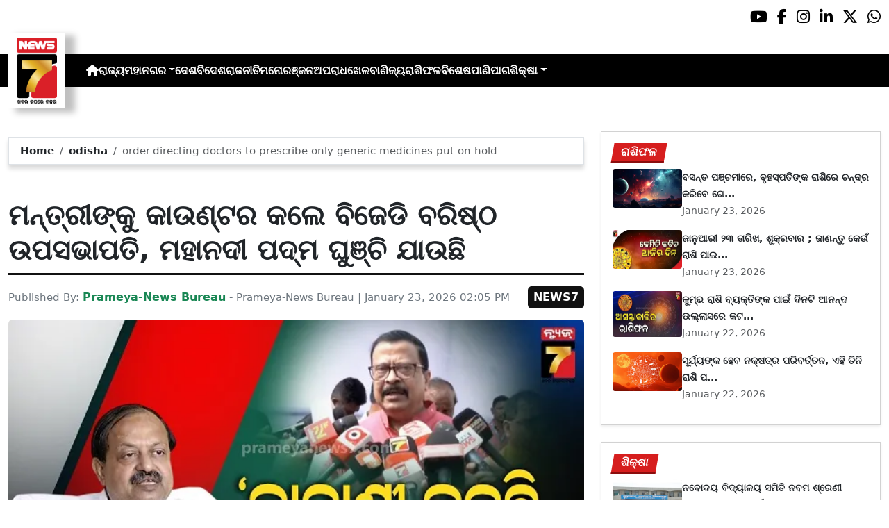

--- FILE ---
content_type: text/html; charset=utf-8
request_url: https://www.prameyanews7.com/order-directing-doctors-to-prescribe-only-generic-medicines-put-on-hold/
body_size: 8909
content:
<!DOCTYPE html>
<html lang="or">

<head>
    <meta charset="utf-8">
    <title>order-directing-doctors-to-prescribe-only-generic-medicines-put-on-hold - PrameyaNews7 </title>
    <meta name="csrf-token" content="hDDwNb7xKRykfzcHrzUHONsf36xZh7DDng202ZwG">
    <link rel="icon" type="image/x-icon" href="https://www.prameyanews7.com/assets/img/favicon.ico">
    <meta name="google-site-verification" content="mTpHPu0XvJhvxC2-O7vasYQiR7xq5xKJKiJqIQLQbbU" />
    <!-- Meta Description -->
    <meta name="description" content="&lt;p&gt;ଭୁବନେଶ୍ୱର ୨୩/୦୧: ମନ୍ତ୍ରୀ ସୁରେଶ ପୂଜାରୀ ଯାହା କହିଛନ୍ତି ତାହା ସମ୍ପୂର୍ଣ୍ଣ ଭୁଲ। ସେ ଜଣେ ପଢ଼ାଶୁଣା ଲୋକ। ସେମାନେ ଆମ ସହ ୯ ବର୍ଷ ସରକାରରେ ଥିଲେ। ତୁମର ତ ଛତିଶଗଡ଼ ଓ କେନ୍ଦ୍ରରେ ସରକାର ଥିଲା। ତୁମେ କଲ କଣ। ବିଜେପି କାହାଣୀ କହୁଛି। ସବୁବେଳେ ୨୪ ବର୍ଷ କଥା କହି ନିଜକୁ ଆଉ ବଞ୍ଚାନ୍ତୁ ନି। କେଉଁ ସରକାର କେସ ହାରିବା ପାଇଁ ଲଢ଼େ କି । ସେତ ଆଇନଜୀବୀ&amp;nbsp;ଅଛନ୍ତି ଜାଣିଥିବେ। ଲୋକ ଆଶା କରିଥିଲେ ଡିସେମ୍ବର ଭିତରେ ମହାନଦୀ ଜଳ ବିବାଦର ସମାଧାନ ହୋଇଯିବ।&lt;/p&gt;

&lt;p&gt;ଏକଥା ନିଜେ ମୁଖ୍ୟମନ୍ତ୍ରୀ ମଧ୍ୟ କହିଥିଲେ। ୨୦୧୬ରେ ନବୀନ ବାବୁ ଯେଉଁ ପ୍ରୟାସ ଆରମ୍ଭ କରିଥିଲେ ସେତେବେଳେ କେନ୍ଦ୍ର ସରକାର ତାକୁ ଗୁରୁତ୍ୱ ଦେଲେ ନାହିଁ। ସେତେବେଳେ ଛତିଶଗଡ଼ ବ୍ୟାରେଜ ନିର୍ମାଣ ନ କରିବାକୁ ଦାବି କରିଥିଲେ ତତ୍କାଳୀନ ମୁଖ୍ୟମନ୍ତ୍ରୀ। ହେଲେ ରମଣ ସିଂ ତାକୁ ରୋକଠୋକ ମନା କରିଦେଲେ । କେନ୍ଦ୍ର ସେତେବେଳେ ନିରବଦ୍ରଷ୍ଟା ରହିଲା । ଯାହା ଫଳରେ ଓଡ଼ିଶା ଟ୍ରିବ୍ୟୁନାଲକୁ ଗଲେ। ଏବେ ଟ୍ରିପଲ ଇଂଜନ ସରକାର ଆସିଲେ ହେଲେ କୌଣସି ଲାଭ ହେଲା ନାହିଁ ।&lt;/p&gt;

&lt;p&gt;ଏବେ ଗୋଟେ କମିଟି କରିଛନ୍ତି। ହେଲେ ସେ କମିଟି କଣ କରୁଛି ତାହା ଜଣା ନାହିଁ। ଆଜି ସର୍ବଦଳୀୟ କମିଟି ଡାକି ବନ୍ଦ କରିବାର କାରଣ କଣ ଜଣା ନାହିଁ। ଆଜି ତଳିଆ ଅଞ୍ଚଳରେ ପାଣି ନାହିଁ। ଖରା ବଢିଲେ ଅବସ୍ଥା ଆହୁରି ଖରାପ ହେବ। ଇକୋ ସିଷ୍ଟମ ପ୍ରଭାବିତ ହେବ। ପୂର୍ବରୁ ବିଜେଡି ଏହାକୁ ନେଇ ଆନ୍ଦୋଳନ କରିଛି। ଏବେ ପଦ୍ମ ଘୁଞ୍ଚି ଘୁଞ୍ଚି ଯାଉଛି।&lt;/p&gt;
" />
    <meta name="author" content="Prameya-News Bureau" />
    <meta name="keywords" content="order-directing-doctors-to-prescribe-only-generic-medicines-put-on-hold" />
    <!-- Essential for mobile responsiveness. -->
    <meta name="viewport" content="width=device-width, initial-scale=1.0" />

    <!-- Canonical -->
    <link rel="canonical" href="https://www.prameyanews7.com/order-directing-doctors-to-prescribe-only-generic-medicines-put-on-hold" />


    <!-- Default Open Graph -->
    <meta property="og:title" content="order-directing-doctors-to-prescribe-only-generic-medicines-put-on-hold - PrameyaNews7" />
    <meta property="og:description" content="&lt;p&gt;ଭୁବନେଶ୍ୱର ୨୩/୦୧: ମନ୍ତ୍ରୀ ସୁରେଶ ପୂଜାରୀ ଯାହା କହିଛନ୍ତି ତାହା ସମ୍ପୂର୍ଣ୍ଣ ଭୁଲ। ସେ ଜଣେ ପଢ଼ାଶୁଣା ଲୋକ। ସେମାନେ ଆମ ସହ ୯ ବର୍ଷ ସରକାରରେ ଥିଲେ। ତୁମର ତ ଛତିଶଗଡ଼ ଓ କେନ୍ଦ୍ରରେ ସରକାର ଥିଲା। ତୁମେ କଲ କଣ। ବିଜେପି କାହାଣୀ କହୁଛି। ସବୁବେଳେ ୨୪ ବର୍ଷ କଥା କହି ନିଜକୁ ଆଉ ବଞ୍ଚାନ୍ତୁ ନି। କେଉଁ ସରକାର କେସ ହାରିବା ପାଇଁ ଲଢ଼େ କି । ସେତ ଆଇନଜୀବୀ&amp;nbsp;ଅଛନ୍ତି ଜାଣିଥିବେ। ଲୋକ ଆଶା କରିଥିଲେ ଡିସେମ୍ବର ଭିତରେ ମହାନଦୀ ଜଳ ବିବାଦର ସମାଧାନ ହୋଇଯିବ।&lt;/p&gt;

&lt;p&gt;ଏକଥା ନିଜେ ମୁଖ୍ୟମନ୍ତ୍ରୀ ମଧ୍ୟ କହିଥିଲେ। ୨୦୧୬ରେ ନବୀନ ବାବୁ ଯେଉଁ ପ୍ରୟାସ ଆରମ୍ଭ କରିଥିଲେ ସେତେବେଳେ କେନ୍ଦ୍ର ସରକାର ତାକୁ ଗୁରୁତ୍ୱ ଦେଲେ ନାହିଁ। ସେତେବେଳେ ଛତିଶଗଡ଼ ବ୍ୟାରେଜ ନିର୍ମାଣ ନ କରିବାକୁ ଦାବି କରିଥିଲେ ତତ୍କାଳୀନ ମୁଖ୍ୟମନ୍ତ୍ରୀ। ହେଲେ ରମଣ ସିଂ ତାକୁ ରୋକଠୋକ ମନା କରିଦେଲେ । କେନ୍ଦ୍ର ସେତେବେଳେ ନିରବଦ୍ରଷ୍ଟା ରହିଲା । ଯାହା ଫଳରେ ଓଡ଼ିଶା ଟ୍ରିବ୍ୟୁନାଲକୁ ଗଲେ। ଏବେ ଟ୍ରିପଲ ଇଂଜନ ସରକାର ଆସିଲେ ହେଲେ କୌଣସି ଲାଭ ହେଲା ନାହିଁ ।&lt;/p&gt;

&lt;p&gt;ଏବେ ଗୋଟେ କମିଟି କରିଛନ୍ତି। ହେଲେ ସେ କମିଟି କଣ କରୁଛି ତାହା ଜଣା ନାହିଁ। ଆଜି ସର୍ବଦଳୀୟ କମିଟି ଡାକି ବନ୍ଦ କରିବାର କାରଣ କଣ ଜଣା ନାହିଁ। ଆଜି ତଳିଆ ଅଞ୍ଚଳରେ ପାଣି ନାହିଁ। ଖରା ବଢିଲେ ଅବସ୍ଥା ଆହୁରି ଖରାପ ହେବ। ଇକୋ ସିଷ୍ଟମ ପ୍ରଭାବିତ ହେବ। ପୂର୍ବରୁ ବିଜେଡି ଏହାକୁ ନେଇ ଆନ୍ଦୋଳନ କରିଛି। ଏବେ ପଦ୍ମ ଘୁଞ୍ଚି ଘୁଞ୍ଚି ଯାଉଛି।&lt;/p&gt;
" />
    <meta property="og:image" content="https://img.prameyanews7.com/FilesUpload/News7/Posts/2026/1/23/1769157793_WhatsApp_Image_2026-01-23_at_2_07_54_PM.webp" />
    <meta property="og:url" content="https://www.prameyanews7.com/order-directing-doctors-to-prescribe-only-generic-medicines-put-on-hold" />
    <meta property="og:type" content="website" />
    <meta property="og:site_name" content="prameyanews7.com" />
    <meta property="og:locale" content="en_IN" />

    <!-- Twitter -->
    <meta name="twitter:card" content="summary_large_image" />
    <meta name="twitter:title" content="order-directing-doctors-to-prescribe-only-generic-medicines-put-on-hold - PrameyaNews7" />
    <meta name="twitter:description" content="&lt;p&gt;ଭୁବନେଶ୍ୱର ୨୩/୦୧: ମନ୍ତ୍ରୀ ସୁରେଶ ପୂଜାରୀ ଯାହା କହିଛନ୍ତି ତାହା ସମ୍ପୂର୍ଣ୍ଣ ଭୁଲ। ସେ ଜଣେ ପଢ଼ାଶୁଣା ଲୋକ। ସେମାନେ ଆମ ସହ ୯ ବର୍ଷ ସରକାରରେ ଥିଲେ। ତୁମର ତ ଛତିଶଗଡ଼ ଓ କେନ୍ଦ୍ରରେ ସରକାର ଥିଲା। ତୁମେ କଲ କଣ। ବିଜେପି କାହାଣୀ କହୁଛି। ସବୁବେଳେ ୨୪ ବର୍ଷ କଥା କହି ନିଜକୁ ଆଉ ବଞ୍ଚାନ୍ତୁ ନି। କେଉଁ ସରକାର କେସ ହାରିବା ପାଇଁ ଲଢ଼େ କି । ସେତ ଆଇନଜୀବୀ&amp;nbsp;ଅଛନ୍ତି ଜାଣିଥିବେ। ଲୋକ ଆଶା କରିଥିଲେ ଡିସେମ୍ବର ଭିତରେ ମହାନଦୀ ଜଳ ବିବାଦର ସମାଧାନ ହୋଇଯିବ।&lt;/p&gt;

&lt;p&gt;ଏକଥା ନିଜେ ମୁଖ୍ୟମନ୍ତ୍ରୀ ମଧ୍ୟ କହିଥିଲେ। ୨୦୧୬ରେ ନବୀନ ବାବୁ ଯେଉଁ ପ୍ରୟାସ ଆରମ୍ଭ କରିଥିଲେ ସେତେବେଳେ କେନ୍ଦ୍ର ସରକାର ତାକୁ ଗୁରୁତ୍ୱ ଦେଲେ ନାହିଁ। ସେତେବେଳେ ଛତିଶଗଡ଼ ବ୍ୟାରେଜ ନିର୍ମାଣ ନ କରିବାକୁ ଦାବି କରିଥିଲେ ତତ୍କାଳୀନ ମୁଖ୍ୟମନ୍ତ୍ରୀ। ହେଲେ ରମଣ ସିଂ ତାକୁ ରୋକଠୋକ ମନା କରିଦେଲେ । କେନ୍ଦ୍ର ସେତେବେଳେ ନିରବଦ୍ରଷ୍ଟା ରହିଲା । ଯାହା ଫଳରେ ଓଡ଼ିଶା ଟ୍ରିବ୍ୟୁନାଲକୁ ଗଲେ। ଏବେ ଟ୍ରିପଲ ଇଂଜନ ସରକାର ଆସିଲେ ହେଲେ କୌଣସି ଲାଭ ହେଲା ନାହିଁ ।&lt;/p&gt;

&lt;p&gt;ଏବେ ଗୋଟେ କମିଟି କରିଛନ୍ତି। ହେଲେ ସେ କମିଟି କଣ କରୁଛି ତାହା ଜଣା ନାହିଁ। ଆଜି ସର୍ବଦଳୀୟ କମିଟି ଡାକି ବନ୍ଦ କରିବାର କାରଣ କଣ ଜଣା ନାହିଁ। ଆଜି ତଳିଆ ଅଞ୍ଚଳରେ ପାଣି ନାହିଁ। ଖରା ବଢିଲେ ଅବସ୍ଥା ଆହୁରି ଖରାପ ହେବ। ଇକୋ ସିଷ୍ଟମ ପ୍ରଭାବିତ ହେବ। ପୂର୍ବରୁ ବିଜେଡି ଏହାକୁ ନେଇ ଆନ୍ଦୋଳନ କରିଛି। ଏବେ ପଦ୍ମ ଘୁଞ୍ଚି ଘୁଞ୍ଚି ଯାଉଛି।&lt;/p&gt;
" />
    <meta name="twitter:image" content="https://img.prameyanews7.com/FilesUpload/News7/Posts/2026/1/23/1769157793_WhatsApp_Image_2026-01-23_at_2_07_54_PM.webp" />
    <meta name="twitter:site" content="@NEWS7Odia" />


    <script src="https://cdnjs.cloudflare.com/ajax/libs/crypto-js/4.2.0/crypto-js.min.js"></script>
    <!-- Font Awesome -->
    <link href="https://cdnjs.cloudflare.com/ajax/libs/font-awesome/6.5.2/css/all.min.css" rel="stylesheet" />

    <!-- Bootstrap 5 -->
    <!-- Google Font (fallbacks if unavailable) -->
    <link href="https://fonts.googleapis.com/css2?family=Noto+Sans+Oriya:wght@400;600;700&display=swap" rel="stylesheet">
    <!-- Bootstrap + FontAwesome -->

    <!-- Bootstrap + Icons -->
    <!-- <link href="https://cdn.jsdelivr.net/npm/bootstrap@5.3.2/dist/css/bootstrap.min.css" rel="stylesheet"> -->
    <link href="https://cdn.jsdelivr.net/npm/bootstrap-icons/font/bootstrap-icons.css" rel="stylesheet">

    
    <link href="https://www.prameyanews7.com/assets/css/bootstrap.min.css?v=176847267265251769159551" rel="stylesheet">
    <link href="https://www.prameyanews7.com/assets/css/style.css?v=176847267224731769159551" rel="stylesheet">
    <link href="https://www.prameyanews7.com/assets/css/loaderUI.css?v=176847267281611769159551" rel="stylesheet">
    <link href="https://www.prameyanews7.com/assets/css/custom.css?v=176847267249281769159551" rel="stylesheet">
    <script src="https://www.prameyanews7.com/assets/js/jquery.js?v=176847267223961769159551"></script>
    <script src="https://www.prameyanews7.com/assets/js/style.js?v=176847267287151769159551"></script>
    <script src="https://www.prameyanews7.com/assets/js/app.js?v=176847267253601769159551"></script>

    <!-- GOOGLE ANALYTICS -->

    <script async src="https://www.googletagmanager.com/gtag/js?id=G-HJYNYRK54T"></script>
    <script>
        window.dataLayer = window.dataLayer || [];

        function gtag() {
            dataLayer.push(arguments);
        }
        gtag('js', new Date());

        gtag('config', 'G-HJYNYRK54T');
    </script>


    <!-- GOOGLE ANALYTICS -->
    <!-- Schema.org Structured Data -->
    
    <script type="application/ld+json">
        {
            "@context": "https://schema.org",
            "@type": "NewsMediaOrganization",
            "name": "Prameyanews7",
            "url": "https://www.prameyanews7.com/",
            "logo": "https://www.prameyanews7.com/assets/img/news7logos.png",
            "sameAs": [
                "https://www.facebook.com/NEWS7Odia",
                "https://x.com/NEWS7Odia",
                "https://www.instagram.com/prameyanews7"
            ],
            "founder": "Prameyanews7 Bureau",
            "foundingDate": "2015",
            "description": "Prameya News7 is Odisha’s premier 24×7 Odia-language news channel, delivering the latest updates, in-depth analysis and trustworthy journalism from across the state and beyond. Powered by Summa Real Media (since 2015), we cover politics, business, entertainment, sports, lifestyle and more — always committed to impartiality, clarity and the voice of Odisha."
        }
    </script>
    

</head>

<style>
    /* 🔘 Base button styling */
    .btn-link {
        display: inline-block !important;
        position: relative !important;
        overflow: hidden !important;
        background: linear-gradient(234deg, #2bb92a, #fab04f) !important;
        color: #7f0000 !important;

        padding: 8px 18px !important;
        margin-left: 10px !important;
        border-radius: 8px !important;
        text-decoration: none !important;
        font-weight: 600 !important;
        font-family: Arial, sans-serif !important;
        transition: all 0.3s ease !important;
        cursor: pointer !important;
        box-shadow: 0 4px 10px rgba(0, 0, 0, 0.15) !important;

        /* ✨ Soft pulse animation */
        animation: pulseGlow 1.8s infinite !important;
    }

    /* 💡 Hover effect */
    .btn-link:hover {
        background: linear-gradient(135deg, #c29244ff, #855f13) !important;
        transform: translateY(-2px) !important;
        color: #fff !important;
        box-shadow: 0 6px 14px rgba(0, 0, 0, 0.2) !important;
    }

    /* 🌟 Shine effect across button */
    .btn-link::after {
        content: "" !important;
        position: absolute !important;
        top: 0 !important;
        left: -75% !important;
        width: 50% !important;
        height: 100% !important;
        background: linear-gradient(120deg, rgba(255, 255, 255, 0.3), transparent) !important;
        transform: skewX(-25deg) !important;
        animation: shine 2.5s infinite !important;
    }

    /* 🔆 Text blink (optional) */
    .btn-link span {
        animation: blinkText 1s infinite !important;
    }

    /* ✨ Pulse animation keyframes */
    @keyframes pulseGlow {
        0% {
            box-shadow: 0 0 0 rgba(204, 143, 38, 0.7);
            transform: scale(1);
        }

        50% {
            box-shadow: 0 0 20px rgba(204, 143, 38, 0.8);
            transform: scale(1.05);
        }

        100% {
            box-shadow: 0 0 0 rgba(204, 143, 38, 0.7);
            transform: scale(1);
        }
    }

    /* 💥 Shine animation */
    @keyframes shine {
        0% {
            left: -75%;
        }

        50% {
            left: 125%;
        }

        100% {
            left: 125%;
        }
    }

    /* 🔁 Blink animation */
    @keyframes blinkText {

        0%,
        100% {
            opacity: 1;
        }

        50% {
            opacity: 0;
        }
    }
</style>


<body>


    <!-- compact / mobile variant (icons only) -->

    <div class="sociall d-flex gap-2 d-xxl-none gap-2 justify-content-end">
        <!-- <a target="_blank" href="https://www.prameyanews7.com/live-tv" aria-label="LIVE" class="live-tv">LIVE TV</a> -->
        <a target="_blank" href="https://www.youtube.com/@PrameyaNews7Odia" aria-label="Prameya News 7 YouTube Channel" alt="YouTube icon"><i class="fab fa-youtube"></i></a>
        <a target="_blank" href="https://www.facebook.com/NEWS7Odia" aria-label="Prameya News 7 Facebook" alt="Facebook icon"><i class="fab fa-facebook-f"></i></a>
        <a target="_blank" href="https://www.instagram.com/prameyanews7" aria-label="Prameya News 7 Instagram" alt="Instagram icon"><i class="fab fa-instagram"></i></a>
        <a target="_blank" href="https://www.linkedin.com/company/prameyanews7/" aria-label="Prameya News 7 Linkedin" alt="Linkedin icon"><i class="fab fa-linkedin-in"></i></a>
        <a target="_blank" href="https://x.com/NEWS7Odia" aria-label="Prameya News 7 Twitter" alt="Twitter icon"><i class="fab fa-x-twitter"></i></a>
        <a href="https://whatsapp.com/channel/0029Va5m2WKK0IBZVedZaI45" aria-label="Prameya News 7 Whatsapp" target="_blank" alt="Whatsapp icon">
            <i class="fab fa-whatsapp"></i>
        </a>
    </div>
    <header>
        <div class="topbar">
            <!-- Logo -->
            <div class="d-flex align-items-center ">
                <div class="logo-section logo-box">
                    <a href="/"> <img src="https://www.prameyanews7.com/assets/img/news7logos.png" alt="News7 Logo"></a>
                </div>

                <!-- Desktop Menu -->
                <nav id="desktopMenu">
                    <a href="/" aria-label="Home">
                        <i class="fa fa-home"></i>
                    </a>

                    
                                                            
                                        <a href="https://www.prameyanews7.com/category/odisha">ରାଜ୍ୟ</a>
                                                            
                                        <div class="dropdown">
                        <a href="https://www.prameyanews7.com/category/metro" class="dropdown-toggle"
                            data-bs-toggle="dropdown">ମହାନଗର</a>
                        <ul class="dropdown-menu" style="background: black;">
                                                        <li><a class="dropdown-item" href="https://www.prameyanews7.com/category/bhubaneswar">ଭୁବନେଶ୍ୱର</a></li>
                                                        <li><a class="dropdown-item" href="https://www.prameyanews7.com/category/cuttack">କଟକ</a></li>
                                                        <li><a class="dropdown-item" href="https://www.prameyanews7.com/category/sambalpur">ସମ୍ବଲପୁର</a></li>
                                                        <li><a class="dropdown-item" href="https://www.prameyanews7.com/category/puri">ପୁରୀ</a></li>
                                                        <li><a class="dropdown-item" href="https://www.prameyanews7.com/category/rourkela">ରାଉରକେଲା</a></li>
                                                    </ul>
                    </div>
                                                            
                                        <a href="https://www.prameyanews7.com/category/national">ଦେଶ</a>
                                                            
                                        <a href="https://www.prameyanews7.com/category/international">ବିଦେଶ</a>
                                                            
                                        <a href="https://www.prameyanews7.com/category/politics">ରାଜନୀତି</a>
                                                            
                                        <a href="https://www.prameyanews7.com/category/entertainment">ମନୋରଞ୍ଜନ</a>
                                                            
                                        <a href="https://www.prameyanews7.com/category/crime">ଅପରାଧ</a>
                                                            
                                        <a href="https://www.prameyanews7.com/category/sports">ଖେଳ</a>
                                                            
                                        <a href="https://www.prameyanews7.com/category/business">ବାଣିଜ୍ୟ</a>
                                                            
                                        <a href="https://www.prameyanews7.com/category/horoscope">ରାଶିଫଳ</a>
                                                            
                                        <a href="https://www.prameyanews7.com/category/special">ବିଶେଷ</a>
                                                            
                                        <a href="https://www.prameyanews7.com/category/weather">ପାଣିପାଗ</a>
                                                            
                                        <div class="dropdown">
                        <a href="https://www.prameyanews7.com/category/education" class="dropdown-toggle"
                            data-bs-toggle="dropdown">ଶିକ୍ଷା</a>
                        <ul class="dropdown-menu" style="background: black;">
                                                        <li><a class="dropdown-item" href="https://www.prameyanews7.com/category/employment">ନିଯୁକ୍ତି</a></li>
                                                    </ul>
                    </div>
                                                                            </nav>
            </div>
            <div class="top-right-box">
            
                <button id="menuToggle">☰</button>
            </div>

            <!-- Social -->
            <!-- load Font Awesome 6+ in <head> -->
            <!-- <link rel="stylesheet" href="https://cdnjs.cloudflare.com/ajax/libs/font-awesome/6.4.0/css/all.min.css"> -->

            <div class="social-full ">

                <a class="live-tv" href="https://www.prameyanews7.com/live-tv" target="_blank">LIVE TV</a>

                <a class="socialbox youtube" href="https://www.youtube.com/@PrameyaNews7Odia" target="_blank" aria-label="Prameya News 7 YouTube Channel" alt="YouTube icon">
                    <i class="fab fa-youtube"></i>
                </a>
                <a class="socialbox facebook" href="https://www.facebook.com/NEWS7Odia" target="_blank" aria-label="Facebook" alt="Facebook icon">
                    <i class="fab fa-facebook-f"></i>
                </a>
                <a class="socialbox instagram" href="https://www.instagram.com/prameyanews7" target="_blank" aria-label="Instagram" alt="Instagram icon">
                    <i class="fab fa-instagram"></i>
                </a>
                <a class="socialbox linkedin" href="https://www.linkedin.com/company/prameyanews7/" target="_blank" aria-label="LinkedIn" alt="Linkedin icon">
                    <i class="fab fa-linkedin-in"></i>
                </a>
                <a class="socialbox x-twitter" href="https://x.com/NEWS7Odia" target="_blank" aria-label="X" alt="Twitter icon">
                    <i class="fab fa-x-twitter"></i>
                </a>
                <a class="socialbox whatsapp" href="https://whatsapp.com/channel/0029Va5m2WKK0IBZVedZaI45" target="_blank" aria-label="WhatsApp" alt="Whatsapp icon">
                    <i class="fab fa-whatsapp"></i>
                </a>
            </div>

            <!-- Mobile Menu -->
            <ul id="mobileMenu">
                <li><a href="/"><i class="fa fa-home"></i></a></li>

                                                
                                <li><a href="https://www.prameyanews7.com/category/odisha">ରାଜ୍ୟ</a></li>
                                                
                                <li class="has-children">
                    <a href="https://www.prameyanews7.com/category/metro">
                        ମହାନଗର
                        <i class="fa fa-chevron-down"></i>
                    </a>
                    <ul class="c-im">
                                                <li><a href="https://www.prameyanews7.com/category/bhubaneswar">ଭୁବନେଶ୍ୱର</a></li>
                                                <li><a href="https://www.prameyanews7.com/category/cuttack">କଟକ</a></li>
                                                <li><a href="https://www.prameyanews7.com/category/sambalpur">ସମ୍ବଲପୁର</a></li>
                                                <li><a href="https://www.prameyanews7.com/category/puri">ପୁରୀ</a></li>
                                                <li><a href="https://www.prameyanews7.com/category/rourkela">ରାଉରକେଲା</a></li>
                                            </ul>
                </li>

                                                
                                <li><a href="https://www.prameyanews7.com/category/national">ଦେଶ</a></li>
                                                
                                <li><a href="https://www.prameyanews7.com/category/international">ବିଦେଶ</a></li>
                                                
                                <li><a href="https://www.prameyanews7.com/category/politics">ରାଜନୀତି</a></li>
                                                
                                <li><a href="https://www.prameyanews7.com/category/entertainment">ମନୋରଞ୍ଜନ</a></li>
                                                
                                <li><a href="https://www.prameyanews7.com/category/crime">ଅପରାଧ</a></li>
                                                
                                <li><a href="https://www.prameyanews7.com/category/sports">ଖେଳ</a></li>
                                                
                                <li><a href="https://www.prameyanews7.com/category/business">ବାଣିଜ୍ୟ</a></li>
                                                
                                <li><a href="https://www.prameyanews7.com/category/horoscope">ରାଶିଫଳ</a></li>
                                                
                                <li><a href="https://www.prameyanews7.com/category/special">ବିଶେଷ</a></li>
                                                
                                <li><a href="https://www.prameyanews7.com/category/weather">ପାଣିପାଗ</a></li>
                                                
                                <li class="has-children">
                    <a href="https://www.prameyanews7.com/category/education">
                        ଶିକ୍ଷା
                        <i class="fa fa-chevron-down"></i>
                    </a>
                    <ul class="c-im">
                                                <li><a href="https://www.prameyanews7.com/category/employment">ନିଯୁକ୍ତି</a></li>
                                            </ul>
                </li>

                                                            </ul>
    </header>

    <script>
        document.addEventListener("DOMContentLoaded", function() {
            const toggleBtn = document.getElementById("menuToggle");
            const mobileMenu = document.getElementById("mobileMenu");

            // If either element is missing on this page, exit early → no errors
            if (!toggleBtn || !mobileMenu) {
                return;
            }

            // Main toggle
            toggleBtn.addEventListener("click", function() {
                mobileMenu.classList.toggle("active");
            });

            // Submenu toggle — only search *inside* mobileMenu
            const submenuLinks = mobileMenu.querySelectorAll(".has-children > a");

            submenuLinks.forEach(link => {
                link.addEventListener("click", function(e) {
                    e.preventDefault();
                    this.parentElement.classList.toggle("open");
                });
            });
        });
    </script>


<script defer src="https://static.cloudflareinsights.com/beacon.min.js/vcd15cbe7772f49c399c6a5babf22c1241717689176015" integrity="sha512-ZpsOmlRQV6y907TI0dKBHq9Md29nnaEIPlkf84rnaERnq6zvWvPUqr2ft8M1aS28oN72PdrCzSjY4U6VaAw1EQ==" data-cf-beacon='{"version":"2024.11.0","token":"71a275734bd34d2a964f3d061d209c7e","r":1,"server_timing":{"name":{"cfCacheStatus":true,"cfEdge":true,"cfExtPri":true,"cfL4":true,"cfOrigin":true,"cfSpeedBrain":true},"location_startswith":null}}' crossorigin="anonymous"></script>
</body>

</html>
<style>
    .object-fit-cover {
        object-fit: cover;
        /* fills container */
    }

    p {
        font-size: 1.1rem;
        line-height: 1.6;
        text-align: justify;
    }
</style>
<div class="container-fluid py-3">
    <div class="row mt-5">
        <!-- Main Content -->
        <div class="col-lg-8">
            <div id="single-posts" class="d-flex flex-column gap-4 ">

                
                <div class="card w-100 border mb-5 mt-2"
                    style="border:1.5px solid #79030efa; border-radius: .4rem; box-shadow: 0 6px 6px rgba(0,0,0,0.15);">
                    <div class="card-body py-2 px-3">
                        <nav class="crumbs" aria-label="breadcrumb">
                            <ol class="breadcrumb mb-0">
                                <li class="breadcrumb-item"><a href="https://www.prameyanews7.com">Home</a></li>
                                <li class="breadcrumb-item">
                                    <a href="https://www.prameyanews7.com/category/odisha">odisha</a>
                                </li>
                                <li class="breadcrumb-item active" aria-current="page">
                                    order-directing-doctors-to-prescribe-only-generic-medicines-put-on-hold
                                </li>
                            </ol>
                        </nav>
                    </div>
                </div>

                
                <div class="headline-bar pb-2 mb-3">
                    <h1 class="headline">ମନ୍ତ୍ରୀଙ୍କୁ କାଉଣ୍ଟର କଲେ ବିଜେଡି ବରିଷ୍ଠ ଉପସଭାପତି, ମହାନଦୀ ପଦ୍ମ ଘୁଞ୍ଚି ଯାଉଛି </h1>
                </div>

                
                                
                <div class="d-flex flex-wrap align-items-center justify-content-between mb-3">
                    <div class="byline muted">
                        Published By: <strong class="text-success fs-6">Prameya-News Bureau</strong> - Prameya-News Bureau |
                        January 23, 2026 02:05 PM
                    </div>
                    <span class="brand-badge">NEWS7</span>
                </div>

                
                <div class="row align-items-stretch mb-4">
                    <div class="col-md-12">
                        <div class="h-100">
                            <img src="https://img.prameyanews7.com/FilesUpload/News7/Posts/2026/1/23/1769157793_WhatsApp_Image_2026-01-23_at_2_07_54_PM.webp"
                                alt="order-directing-doctors-to-prescribe-only-generic-medicines-put-on-hold"
                                class="w-100 h-100 object-fit-cover rounded">
                        </div>
                    </div>
                    <div class="col-md-12">
                        <div class="p-3 h-100 d-flex flex-column justify-content-between">
                            <p class="mb-0"><p>ଭୁବନେଶ୍ୱର ୨୩/୦୧: ମନ୍ତ୍ରୀ ସୁରେଶ ପୂଜାରୀ ଯାହା କହିଛନ୍ତି ତାହା ସମ୍ପୂର୍ଣ୍ଣ ଭୁଲ। ସେ ଜଣେ ପଢ଼ାଶୁଣା ଲୋକ। ସେମାନେ ଆମ ସହ ୯ ବର୍ଷ ସରକାରରେ ଥିଲେ। ତୁମର ତ ଛତିଶଗଡ଼ ଓ କେନ୍ଦ୍ରରେ ସରକାର ଥିଲା। ତୁମେ କଲ କଣ। ବିଜେପି କାହାଣୀ କହୁଛି। ସବୁବେଳେ ୨୪ ବର୍ଷ କଥା କହି ନିଜକୁ ଆଉ ବଞ୍ଚାନ୍ତୁ ନି। କେଉଁ ସରକାର କେସ ହାରିବା ପାଇଁ ଲଢ଼େ କି । ସେତ ଆଇନଜୀବୀ&nbsp;ଅଛନ୍ତି ଜାଣିଥିବେ। ଲୋକ ଆଶା କରିଥିଲେ ଡିସେମ୍ବର ଭିତରେ ମହାନଦୀ ଜଳ ବିବାଦର ସମାଧାନ ହୋଇଯିବ।</p>

<p>ଏକଥା ନିଜେ ମୁଖ୍ୟମନ୍ତ୍ରୀ ମଧ୍ୟ କହିଥିଲେ। ୨୦୧୬ରେ ନବୀନ ବାବୁ ଯେଉଁ ପ୍ରୟାସ ଆରମ୍ଭ କରିଥିଲେ ସେତେବେଳେ କେନ୍ଦ୍ର ସରକାର ତାକୁ ଗୁରୁତ୍ୱ ଦେଲେ ନାହିଁ। ସେତେବେଳେ ଛତିଶଗଡ଼ ବ୍ୟାରେଜ ନିର୍ମାଣ ନ କରିବାକୁ ଦାବି କରିଥିଲେ ତତ୍କାଳୀନ ମୁଖ୍ୟମନ୍ତ୍ରୀ। ହେଲେ ରମଣ ସିଂ ତାକୁ ରୋକଠୋକ ମନା କରିଦେଲେ । କେନ୍ଦ୍ର ସେତେବେଳେ ନିରବଦ୍ରଷ୍ଟା ରହିଲା । ଯାହା ଫଳରେ ଓଡ଼ିଶା ଟ୍ରିବ୍ୟୁନାଲକୁ ଗଲେ। ଏବେ ଟ୍ରିପଲ ଇଂଜନ ସରକାର ଆସିଲେ ହେଲେ କୌଣସି ଲାଭ ହେଲା ନାହିଁ ।</p>

<p>ଏବେ ଗୋଟେ କମିଟି କରିଛନ୍ତି। ହେଲେ ସେ କମିଟି କଣ କରୁଛି ତାହା ଜଣା ନାହିଁ। ଆଜି ସର୍ବଦଳୀୟ କମିଟି ଡାକି ବନ୍ଦ କରିବାର କାରଣ କଣ ଜଣା ନାହିଁ। ଆଜି ତଳିଆ ଅଞ୍ଚଳରେ ପାଣି ନାହିଁ। ଖରା ବଢିଲେ ଅବସ୍ଥା ଆହୁରି ଖରାପ ହେବ। ଇକୋ ସିଷ୍ଟମ ପ୍ରଭାବିତ ହେବ। ପୂର୍ବରୁ ବିଜେଡି ଏହାକୁ ନେଇ ଆନ୍ଦୋଳନ କରିଛି। ଏବେ ପଦ୍ମ ଘୁଞ୍ଚି ଘୁଞ୍ଚି ଯାଉଛି।</p>
</p>
                        </div>
                    </div>
                </div>
                
            </div>
        </div>

        <!-- Sidebar -->
        <aside class="col-lg-4">
            <div id="sidebar-container">
                                                <div class="card shadow-sm mb-4">
                    <div class="card-body">
                        <div class="category-label mb-2">
                            <div class="main-label"><span>ରାଶିଫଳ</span></div>
                        </div>
                                                                        <a href="chandrama-gochar-meen-rashi"
                            class="d-flex gap-3 align-items-start mb-3 text-decoration-none text-dark">
                            <!-- <img src="https://img.prameyanews7.com/FilesUpload/News7/Posts/2026/1/23/1769154181_09967e54-4825-4613-81d9-5b1690ffae1d.webp" alt="ବସନ୍ତ ପଞ୍ଚମୀରେ, ବୃହସ୍ପତିଙ୍କ ରାଶିରେ ଚନ୍ଦ୍ର କରିବେ ଗୋଚର, ଏହି ୩ ରାଶି ବ୍ୟକ୍ତିଙ୍କ ଉପରେ କୃପା ବର୍ଷା କରିବେ ସରସ୍ଵତୀ " class="img-sz"> -->

                              
                                        <img
                                            src="https://img.prameyanews7.com//FilesUpload/News7/Posts/2026/1/23/home_page_img_1769154181_09967e54-4825-4613-81d9-5b1690ffae1d.webp"
                                            class="img-sz"
                                            alt="">
                            <div>
                                <strong class="t-na">ବସନ୍ତ ପଞ୍ଚମୀରେ, ବୃହସ୍ପତିଙ୍କ ରାଶିରେ ଚନ୍ଦ୍ର କରିବେ ଗେ...</strong><br>
                                <small class="text-muted">
                                    January 23, 2026
                                </small>
                            </div>
                        </a>
                                                <a href="today-horoscope-january-23"
                            class="d-flex gap-3 align-items-start mb-3 text-decoration-none text-dark">
                            <!-- <img src="https://img.prameyanews7.com/FilesUpload/News7/Posts/2026/1/23/1769133450_dfrgvrfdgdre.webp" alt="ଜାନୁଆରୀ ୨୩ ତାରିଖ, ଶୁକ୍ରବାର ; ଜାଣନ୍ତୁ କେଉଁ ରାଶି ପାଇଁ କେମିତି ରହିବ ଆଜିର ଦିନ " class="img-sz"> -->

                              
                                        <img
                                            src="https://img.prameyanews7.com//FilesUpload/News7/Posts/2026/1/23/home_page_img_1769133450_dfrgvrfdgdre.webp"
                                            class="img-sz"
                                            alt="">
                            <div>
                                <strong class="t-na">ଜାନୁଆରୀ ୨୩ ତାରିଖ, ଶୁକ୍ରବାର ; ଜାଣନ୍ତୁ କେଉଁ ରାଶି ପାଇ...</strong><br>
                                <small class="text-muted">
                                    January 23, 2026
                                </small>
                            </div>
                        </a>
                                                <a href="know-your-horoscope-for-friday-23rd-january-2026"
                            class="d-flex gap-3 align-items-start mb-3 text-decoration-none text-dark">
                            <!-- <img src="https://img.prameyanews7.com/FilesUpload/News7/Posts/2026/1/22/1769083601_HOROSCOPE.webp" alt="କୁମ୍ଭ ରାଶି ବ୍ୟକ୍ତିଙ୍କ ପାଇଁ ଦିନଟି ଆନନ୍ଦ ଉଲ୍ଲାସରେ କଟିବ, ବହୁ ପ୍ରତୀକ୍ଷିତ ମନୋସ୍କାମନା ପୂର୍ଣ୍ଣ ହେବ" class="img-sz"> -->

                              
                                        <img
                                            src="https://img.prameyanews7.com//FilesUpload/News7/Posts/2026/1/22/home_page_img_1769083601_HOROSCOPE.webp"
                                            class="img-sz"
                                            alt="">
                            <div>
                                <strong class="t-na">କୁମ୍ଭ ରାଶି ବ୍ୟକ୍ତିଙ୍କ ପାଇଁ ଦିନଟି ଆନନ୍ଦ ଉଲ୍ଲାସରେ କଟ...</strong><br>
                                <small class="text-muted">
                                    January 22, 2026
                                </small>
                            </div>
                        </a>
                                                <a href="sun-will-undergo-a-star-change-these-three-zodiac-signs-should-be-careful"
                            class="d-flex gap-3 align-items-start mb-3 text-decoration-none text-dark">
                            <!-- <img src="https://img.prameyanews7.com/FilesUpload/News7/Posts/2026/1/22/1769081665_1769081326_sun.webp" alt="ସୂର୍ଯ୍ୟଙ୍କ ହେବ ନକ୍ଷତ୍ର ପରିବର୍ତ୍ତନ, ଏହି ତିନି ରାଶି ପାଇଁ ସତର୍କ ସମୟ; କ୍ୟାରିୟର ଓ ଆର୍ଥିକ ଦିଗରେ ଆସିପାରେ ସମସ୍ୟା" class="img-sz"> -->

                              
                                        <img
                                            src="https://img.prameyanews7.com//FilesUpload/News7/Posts/2026/1/22/home_page_img_1769081665_1769081326_sun.webp"
                                            class="img-sz"
                                            alt="">
                            <div>
                                <strong class="t-na">ସୂର୍ଯ୍ୟଙ୍କ ହେବ ନକ୍ଷତ୍ର ପରିବର୍ତ୍ତନ, ଏହି ତିନି ରାଶି ପ...</strong><br>
                                <small class="text-muted">
                                    January 22, 2026
                                </small>
                            </div>
                        </a>
                                                                    </div>
                </div>
                                <div class="card shadow-sm mb-4">
                    <div class="card-body">
                        <div class="category-label mb-2">
                            <div class="main-label"><span>ଶିକ୍ଷା</span></div>
                        </div>
                                                                        <a href="navodaya-vidyalaya-samiti-class-9-lest-admit-card-released"
                            class="d-flex gap-3 align-items-start mb-3 text-decoration-none text-dark">
                            <!-- <img src="https://img.prameyanews7.com/FilesUpload/News7/Posts/2026/1/7/1767789768_1767784759_1767783065_1767783017_1767781345_NVS.webp" alt="ନବୋଦୟ ବିଦ୍ୟାଳୟ ସମିତି ନବମ ଶ୍ରେଣୀ LEST ଆଡମିଟ କାର୍ଡ navodaya.gov.inରେ ଜାରି " class="img-sz"> -->

                              
                                        <img
                                            src="https://img.prameyanews7.com//FilesUpload/News7/Posts/2026/1/7/home_page_img_1767789768_1767784759_1767783065_1767783017_1767781345_NVS.webp"
                                            class="img-sz"
                                            alt="">
                            <div>
                                <strong class="t-na">ନବୋଦୟ ବିଦ୍ୟାଳୟ ସମିତି ନବମ ଶ୍ରେଣୀ LEST ଆଡମିଟ କାର୍ଡ n...</strong><br>
                                <small class="text-muted">
                                    January 07, 2026
                                </small>
                            </div>
                        </a>
                                                <a href="exam-calendar-2026-dates-for-jee-neet-cuet-cbse-icse-upsc-and-other-major-exams"
                            class="d-flex gap-3 align-items-start mb-3 text-decoration-none text-dark">
                            <!-- <img src="https://img.prameyanews7.com/FilesUpload/News7/Posts/2026/1/5/1767624693_1767624524_1767624490_Exam.webp" alt="କେବେ ହେବ JEE, NEET, CBSE, UPSC ଭଳି ପ୍ରମୁଖ ପରୀକ୍ଷା ? ଦେଖନ୍ତୁ ପୂରା ତାଲିକା" class="img-sz"> -->

                              
                                        <img
                                            src="https://img.prameyanews7.com//FilesUpload/News7/Posts/2026/1/5/home_page_img_1767624693_1767624524_1767624490_Exam.webp"
                                            class="img-sz"
                                            alt="">
                            <div>
                                <strong class="t-na">କେବେ ହେବ JEE, NEET, CBSE, UPSC ଭଳି ପ୍ରମୁଖ ପରୀକ୍ଷା...</strong><br>
                                <small class="text-muted">
                                    January 05, 2026
                                </small>
                            </div>
                        </a>
                                                                    </div>
                </div>
                                            </div>
        </aside>
    </div>
</div>




<script>
    function shareOn(platform, url, title) {
        let shareUrl = "";
        let encodedUrl = encodeURIComponent(url);
        let encodedTitle = encodeURIComponent(title);

        if (platform === "facebook") {
            shareUrl = `https://www.facebook.com/sharer/sharer.php?u=${encodedUrl}&quote=${encodedTitle}`;
        } else if (platform === "twitter") {
            shareUrl = `https://twitter.com/intent/tweet?url=${encodedUrl}&text=${encodedTitle}`;
        } else if (platform === "whatsapp") {
            // WhatsApp expects one encoded string
            shareUrl = `https://api.whatsapp.com/send?text=${encodedTitle}%20${encodedUrl}`;
        }

        window.open(shareUrl, "_blank", "width=600,height=400");
    }
</script>
<script async src="https://platform.twitter.com/widgets.js" charset="utf-8"></script>

<!-- Footer Start -->
<div class="footer">
  <footer class="bg-dark text-light pt-5">
    <div class="container" style="display: block;">
      <div class="row">
        <!-- News Section -->
        <div class="col-md-3 mb-4">
        <h2 class="fw-bold h5">News</h2>
          <hr class="bg-light">
          <ul class="list-unstyled">
            <li><a href="https://www.prameyanews7.com/" class="text-light text-decoration-none">News7 Odia</a></li>
            <li><a href="https://www.prameyaepaper.com/" class="text-light text-decoration-none">Prameya-ePaper</a></li>
            <li><a href="https://www.prameya.com/" class="text-light text-decoration-none">Prameya-Odia</a></li>
            <li><a href="https://www.prameyanews.com/" class="text-light text-decoration-none">Prameya-English</a></li>
          </ul>
        </div>
        <!-- Quick Links Section -->
        <div class="col-md-3 mb-4">
        <h2 class="fw-bold h5">Quick Links</h2>
          <hr class="bg-light">
          <ul class="list-unstyled">
            <li><a href="/contact-us" class="text-light text-decoration-none">Contact Us</a></li>
            <li><a href="/privacy-policy" class="text-light text-decoration-none">Privacy Policy</a></li>
            <li><a href="#" class="text-light text-decoration-none">Terms of Usage</a></li>
          </ul>
        </div>
        <!-- Download App Section -->
      <div class="col-md-6 mb-4">
          
          <!--           <div class="abc download-app">
           <h2 class="fw-bold h5">Download App</h2>
            <hr class="bg-light">
            <div class="mb-3">
              <a href="#"><img src="https://www.prameyanews7.com/assets/img/app-store.jpg" width="140" class="store-img" alt="App Store"></a>
              <a href="https://play.google.com/store/apps/details?id=com.news7odia.app"
                target="_blank" rel="noopener noreferrer">
                <img src="https://www.prameyanews7.com/assets/img/googleplay-store.jpg"
                  alt="Get it on Google Play" class="img-fluid store-img" style="max-width:150px;height:auto;">
              </a>
            </div>
          </div>
           -->
          <!-- Social Media -->
        
     <div class="social-icons">
    <a target="_blank" href="https://www.youtube.com/@PrameyaNews7Odia" aria-label="YouTube" class="text-light me-3">
        <i class="bi bi-youtube fs-4"></i> <span class="visually-hidden">YouTube</span>
    </a>
    <a target="_blank" href="https://www.facebook.com/NEWS7Odia" aria-label="Facebook" class="text-light me-3">
        <i class="bi bi-facebook fs-4"></i> <span class="visually-hidden">Facebook</span>
    </a>
    <a target="_blank" href="https://www.instagram.com/prameyanews7" aria-label="Instagram" class="text-light me-3">
        <i class="bi bi-instagram fs-4"></i> <span class="visually-hidden">Instagram</span>
    </a>
    <a target="_blank" href="https://www.linkedin.com/company/prameyanews7" aria-label="Linkedin" class="text-light me-3">
        <i class="bi bi-linkedin fs-4"></i> <span class="visually-hidden">Linkedin</span>
    </a>
    <a target="_blank" href="https://x.com/NEWS7Odia?s=20" aria-label="Twitter" class="text-light me-3">
        <i class="bi bi-twitter-x fs-4"></i> <span class="visually-hidden">Twitter</span>
    </a>
</div>


        </div>
      </div>
    </div>

    <!-- Bottom Bar -->
   <div class="bg-black text-center py-3 mt-3">
  
  <h1 class="sss mb-2">www.prameyanews7.com</h1>
  
  <div class="container d-flex flex-column justify-content-center align-items-center">
      <p class="mb-0 srs" style="color: white;">
        Copyright © 2025 - Summa Real Media Private Limited. All Rights Reserved.
      </p>
  </div>

</div>


  </footer>


  <!-- Back to Top -->
  <a href="#" class="back-to-top"><i class="fa fa-chevron-up"></i></a>
  <script>
    (function() {
      try {
        // safe access
        const ua = (navigator.userAgent || '').toLowerCase();

        // tokens to detect Flutter / common webview identifiers.
        // Add your exact token here if your Flutter app sets a custom UA.
        const flutterTokens = [
          'myflutterappwebview', // your original token
          'flutter', // common substring
          'flutterwebview',
          'flutter_inappwebview',
          'wv' // Android WebView sometimes has "wv"
        ];

        // wait for DOM to be ready
        function onReady(fn) {
          if (document.readyState === 'complete' || document.readyState === 'interactive') {
            fn();
          } else {
            document.addEventListener('DOMContentLoaded', fn, {
              once: true
            });
          }
        }

        onReady(() => {
          const isFlutter = flutterTokens.some(tok => ua.includes(tok));

          // If you instead prefer to check for a custom header/query param, use server-side var $isFlutterApp.
          if (isFlutter) {
            // add a class to <body> so CSS handles hiding (safer than inline style)
            document.body.classList.add('hide-flutter');
          }
        });
      } catch (err) {
        // prevent any JS from breaking the rest of the page
        console.error('flutter-detect error:', err);
      }
    })();
  </script>
  <script src="https://code.jquery.com/jquery-3.4.1.min.js"></script>
  <link href="https://cdn.jsdelivr.net/npm/bootstrap@5.3.3/dist/css/bootstrap.min.css" rel="stylesheet">
  <script src="https://cdn.jsdelivr.net/npm/bootstrap@5.3.0/dist/js/bootstrap.bundle.min.js"></script>




  </body>

  </html>

--- FILE ---
content_type: text/css
request_url: https://www.prameyanews7.com/assets/css/style.css?v=176847267224731769159551
body_size: 11660
content:
/**********************************/
/********** General CSS ***********/
/**********************************/
body {
    font-family: 'Montserrat', sans-serif;
    font-weight: 400;
    background: #ffffff !important;
}

a {
    color: #FF6F61;
    transition: 0.5s;
}

a:hover,
a:active,
a:focus {
    color: #000000;
    outline: none;
    text-decoration: none;
}

a:hover {
    color: #000000 !important;
    outline: none;
    text-decoration: none;
}

p {
    padding: 0;
    margin: 0 0 15px 0;
    color: #000000;
}

h1,
h2,
h3,
h4,
h5,
h6 {
    margin: 0 0 15px 0;
    padding: 0;
    color: #ffffff;
    font-weight: 600;
}

h4,
h5,
h6 {
    font-weight: 400;
}

.back-to-top {
    position: fixed;
    display: none;
    background: #FF6F61;
    color: #ffffff;
    width: 35px;
    height: 35px;
    text-align: center;
    line-height: 1;
    font-size: 16px;
    right: 15px;
    bottom: 15px;
    transition: background 0.5s;
    border-radius: 4px;
    z-index: 11;
}

.back-to-top:hover {
    background: #000000;
}

.back-to-top i {
    padding-top: 9px;
    color: #ffffff;
}


/**********************************/
/********* Form Input CSS *********/
/**********************************/
.form-control,
.custom-select {
    width: 100%;
    height: 35px;
    padding: 5px 15px;
    color: #999999;
    border: 1px solid #cccccc;
    margin-bottom: 15px
}

.form-control:focus,
.custom-select:focus {
    box-shadow: none;
    border-color: #FF6F61;
}

.custom-radio,
.custom-checkbox {
    margin-bottom: 15px;
}

.custom-radio .custom-control-label::before,
.custom-checkbox .custom-control-label::before {
    border-color: #cccccc;
}

.custom-radio .custom-control-input:checked~.custom-control-label::before,
.custom-checkbox .custom-control-input:checked~.custom-control-label::before {
    color: #ffffff;
    background: #FF6F61;
}

button.btn {
    color: #ffffff;
}

button.btn:hover {
    color: #ffffff;
}


/**********************************/
/*********** Top Bar CSS **********/
/**********************************/
.top-bar {
    padding: 2px 0;
    background: #000000;
}

.top-bar .tb-contact p {
    display: inline-block;
    margin: 0;
    color: #FF6F61;
    font-size: 14px;
}

.top-bar .tb-contact p i {
    margin-right: 6px;
}

.top-bar .tb-contact p:first-child {
    margin-right: 15px;
}

.top-bar .tb-menu {
    font-size: 0;
    text-align: right;
}

.top-bar .tb-menu a {
    color: #FF6F61;
    font-size: 14px;
    margin: 0 8px;
}

.top-bar .tb-menu a:hover {
    color: #ffffff;
}

.top-bar .tb-menu a:last-child {
    margin-right: 0;
}

.top-bar .tb-menu a::after {
    position: absolute;
    content: "/";
    margin: 1px 0 0 6px;
    color: #FF6F61;
    font-size: 14px;
}

.top-bar .tb-menu a:last-child::after {
    display: none;
}

@media (max-width: 768px) {

    .top-bar .tb-contact,
    .top-bar .tb-menu {
        text-align: center;
    }
}


/**********************************/
/*********** Brand CSS ************/
/**********************************/
.brand {
    margin: 15px 0;
    background: #ffffff;
}

.brand .b-logo {
    text-align: left;
    overflow: hidden;
}

.brand .b-logo a img {
    max-width: 100%;
    max-height: 60px;
}

.brand .b-ads {
    overflow: hidden;
}

.brand .b-ads a img {
    max-width: 100%;
    max-height: 100%;
}

.brand .b-search {
    width: 100%;
}

.brand .b-search input[type=text] {
    width: 100%;
    height: 40px;
    padding: 0 15px;
    color: #666666;
    border: 1px solid #cccccc;
    border-radius: 4px;
}

.brand .b-search input[type=text]:focus {
    border-color: #FF6F61;
}

.brand .b-search button {
    position: absolute;
    width: 40px;
    height: 40px;
    top: 0;
    right: 15px;
    border: none;
    background: none;
    color: #FF6F61;
    border-radius: 0 4px 4px 0;
}

.brand .b-search button:hover {
    background: #FF6F61;
    color: #ffffff;
}

@media (min-width: 768px) {
    .brand {
        max-height: 90px;
    }

    .despl-web {
        display: none;
    }
}

@media (max-width: 767.98px) {
    .despl-mob {
        display: none;
    }

    .brand .b-logo,
    .brand .b-ads,
    .brand .b-search {
        text-align: center;
        margin-bottom: 15px;
    }

    .brand .b-search {
        margin-bottom: 0;
    }
}


/**********************************/
/*********** Nav Bar CSS **********/
/**********************************/
.nav-bar {
    position: relative;
}

.nav-bar.nav-sticky {
    position: fixed;
    top: 0;
    width: 100%;
    box-shadow: 0 2px 5px rgba(0, 0, 0, .3);
    z-index: 999;
}

.nav-bar .navbar {
    height: 100%;
    padding: 0;
}

.navbar-dark .navbar-nav .nav-link,
.navbar-dark .navbar-nav .nav-link:focus,
.navbar-dark .navbar-nav .nav-link:hover,
.navbar-dark .navbar-nav .nav-link.active {
    padding: 10px 10px 8px 10px;
    color: #ffffff;
}

.navbar-dark .navbar-nav .nav-link:hover,
.navbar-dark .navbar-nav .nav-link.active {
    border-bottom: 2px solid #000000;
    transition: none;
}

.nav-bar .dropdown-menu {
    margin-top: 0;
    border: 0;
    border-radius: 0;
    background: #f8f9fa;
}

@media (min-width: 768px) {

    .nav-bar,
    .nav-bar .navbar {
        background: #FF6F61 !important;
    }

    .nav-bar .navbar-brand {
        display: none;
    }

    .nav-bar a.nav-link {
        padding: 8px 15px;
        font-size: 15px;
        text-transform: uppercase;
    }
}

@media (max-width: 768px) {

    .nav-bar,
    .nav-bar .navbar {
        padding: 3px 0;
        background: #FF6F61 !important;
    }

    .nav-bar a.nav-link {
        padding: 5px;
    }

    .nav-bar .dropdown-menu {
        box-shadow: none;
    }

    .nav-bar .social {
        display: none;
    }
}

.nav-bar .social {
    font-size: 0;
    overflow: hidden;
}

.nav-bar .social a {
    display: inline-block;
    margin-left: 5px;
    width: 30px;
    height: 30px;
    padding: 3px 0;
    text-align: center;
    font-size: 14px;
    background: #FF6F61;
    border: 1px solid #ffffff;
    border-radius: 4px;
}

.nav-bar .social a:hover {
    background: #ffffff;
    border: 1px solid #ffffff;
}

.nav-bar .social a i {
    color: #ffffff;
}

.nav-bar .social a:hover i {
    color: #FF6F61;
}


/**********************************/
/********** Top News CSS **********/
/**********************************/
.top-news {
    position: relative;
    width: 100%;
    padding: 30px 0 0 0;
}

.top-news .tn-img {
    position: relative;
    overflow: hidden;
}

.top-news .tn-img img {
    width: 100%;
}

.top-news .tn-img:hover img {
    filter: blur(3px);
    -webkit-filter: blur(3px);
}

.top-news .tn-title {
    position: absolute;
    top: 0;
    right: 0;
    bottom: 0;
    left: 0;
    padding: 15px 10px 15px 20px;
    background-image: linear-gradient(rgba(0, 0, 0, .0), rgba(0, 0, 0, .3), rgba(0, 0, 0, .9));
    display: flex;
    align-items: flex-end;
}

.top-news .tn-title a {
    display: block;
    width: 100%;
    color: #ffffff;
    font-size: 18px;
    font-weight: 400;
    transition: .3s;
}

.top-news .tn-left .tn-title a {
    font-size: 30px;
    font-weight: 600;
}

.top-news .tn-title a:hover {
    color: #FF6F61;
}

.top-news .tn-left {
    margin-bottom: 30px;
}

.top-news .tn-right {
    margin-bottom: 60px;
    padding: 0 30px;
}

.top-news .tn-right .col-md-6 {
    padding: 0;
}

.top-news .slick-prev,
.top-news .slick-next {
    width: 28px;
    height: 28px;
    z-index: 1;
    transition: .5s;
    color: #ffffff;
    background: #000000;
    border-radius: 4px;
}

.top-news .slick-prev {
    left: 30px;
}

.top-news .slick-next {
    right: 30px;
}

.top-news .slick-prev:hover,
.top-news .slick-prev:focus,
.top-news .slick-next:hover,
.top-news .slick-next:focus {
    color: #ffffff;
    background: #FF6F61;
}

.top-news .slick-prev::before,
.top-news .slick-next::before {
    font-family: "Font Awesome 5 Free";
    font-size: 18px;
    font-weight: 900;
    color: #ffffff;
}

.top-news .slick-prev::before {
    content: "\f104";
}

.top-news .slick-next::before {
    content: "\f105";
}


/**********************************/
/******* Category News CSS ********/
/**********************************/
.cat-news {
    position: relative;
    width: 100%;
    padding: 0;
}

.cat-news .col-md-6 {
    margin-bottom: 30px;
}

.cat-news h2 {
    color: #000000;
    margin-bottom: 30px;
    padding-bottom: 15px;
    border-bottom: 3px double #000000;
}

.cat-news .cn-img {
    position: relative;
    overflow: hidden;
}

.cat-news .cn-img img {
    width: 100%;
}

.cat-news .cn-img:hover img {
    filter: blur(3px);
    -webkit-filter: blur(3px);
}

.cat-news .cn-title {
    position: absolute;
    top: 0;
    right: 0;
    bottom: 0;
    left: 0;
    padding: 15px 10px 15px 20px;
    background-image: linear-gradient(rgba(0, 0, 0, .0), rgba(0, 0, 0, .3), rgba(0, 0, 0, .9));
    display: flex;
    align-items: flex-end;
}

.cat-news .cn-title a {
    display: block;
    width: 100%;
    color: #ffffff;
    font-size: 18px;
    font-weight: 400;
    transition: .3s;
}

.cat-news .cn-title a:hover {
    color: #FF6F61;
}

.cat-news .slick-prev,
.cat-news .slick-next {
    top: -62px;
    width: 28px;
    height: 28px;
    z-index: 1;
    transition: .5s;
    color: #ffffff;
    background: #000000;
    border-radius: 4px;
}

.cat-news .slick-prev {
    left: calc(100% - 85px);
}

.cat-news .slick-next {
    right: 14px;
}

.cat-news .slick-prev:hover,
.cat-news .slick-prev:focus,
.cat-news .slick-next:hover,
.cat-news .slick-next:focus {
    color: #ffffff;
    background: #FF6F61;
}

.cat-news .slick-prev::before,
.cat-news .slick-next::before {
    font-family: "Font Awesome 5 Free";
    font-size: 18px;
    font-weight: 900;
    color: #ffffff;
}

.cat-news .slick-prev::before {
    content: "\f104";
}

.cat-news .slick-next::before {
    content: "\f105";
}


/**********************************/
/********** Tab News CSS **********/
/**********************************/
.tab-news {
    position: relative;
}

.tab-news .col-md-6 {
    margin-bottom: 60px;
}

.tab-news .nav.nav-pills .nav-link {
    color: #ffffff;
    background: #000000;
    border-radius: 0;
}

.tab-news .nav.nav-pills .nav-link:hover,
.tab-news .nav.nav-pills .nav-link.active {
    color: #ffffff;
    background: #FF6F61;
}

.tab-news .tab-content {
    padding: 30px 15px 15px 15px;
    background: rgba(0, 0, 0, .05);
}

.tab-news .tn-news {
    display: flex;
    align-items: center;
    margin-bottom: 15px;
    background: #ffffff;
}

.tab-news .tn-img {
    width: 150px;
}

.tab-news .tn-img img {
    width: 150px;
}

.tab-news .tn-title {
    padding: 10px 15px;
}

.tab-news .tn-title a {
    color: #000000;
    font-size: 18px;
    font-weight: 400;
    transition: all .3s;
}

.tab-news .tn-title a:hover {
    color: #FF6F61;
}



/**********************************/
/********** Main News CSS *********/
/**********************************/
.main-news {
    position: relative;
    width: 100%;
    margin-bottom: 30px;
}

.main-news .col-md-4 {
    margin-bottom: 30px;
}

.main-news .mn-img {
    position: relative;
    overflow: hidden;
}

.main-news .mn-img img {
    width: 100%;
}

.main-news .mn-img:hover img {
    filter: blur(3px);
    -webkit-filter: blur(3px);
}

.main-news .mn-title {
    position: absolute;
    top: 0;
    right: 0;
    bottom: 0;
    left: 0;
    padding: 15px 10px 15px 20px;
    background-image: linear-gradient(rgba(0, 0, 0, .0), rgba(0, 0, 0, .3), rgba(0, 0, 0, .9));
    display: flex;
    align-items: flex-end;
}

.main-news .mn-title a {
    display: block;
    width: 100%;
    color: #ffffff;
    font-size: 18px;
    font-weight: 400;
    transition: .3s;
}

.main-news .mn-title a:hover {
    color: #FF6F61;
}

.main-news .mn-list {
    margin-bottom: 30px;
}

.main-news .mn-list h2 {
    color: #000000;
    margin-bottom: 30px;
    padding-bottom: 15px;
    border-bottom: 3px double #000000;
}

.main-news .mn-list ul {
    margin: 0;
    padding: 0;
    list-style: none;
}

.main-news .mn-list ul li {
    margin: 0 0 12px 22px;
}

.main-news .mn-list ul li:last-child {
    margin-bottom: 0;
}

.main-news .mn-list ul li a {
    color: #000000;
    display: block;
    line-height: 23px;
}

.main-news .mn-list ul li::before {
    position: absolute;
    content: '\f061';
    font-family: 'Font Awesome 5 Free';
    font-weight: 900;
    color: #000000;
    left: 1px;
}

.main-news .mn-list ul li a:hover {
    color: #FF6F61;
}


/**********************************/
/********* Breadcrumb CSS *********/
/**********************************/
.breadcrumb-wrap {
    position: relative;
    width: 100%;
    background: #ffffff;
}

.breadcrumb-wrap .breadcrumb {
    margin: 25px 0 0 0;
    padding: 0;
    background: none;
}

.breadcrumb-wrap .breadcrumb .breadcrumb-item+.breadcrumb-item::before {
    color: #353535;
}

.breadcrumb-wrap .breadcrumb .breadcrumb-item.active {
    color: #353535;
}


/**********************************/
/********* Single News CSS ********/
/**********************************/
.single-news {
    position: relative;
    width: 100%;
    padding: 25px 0 0 0;
    margin-bottom: 15px;
}

.single-news .sn-img {
    position: relative;
    overflow: hidden;
}

.single-news .sn-img img {
    width: 100%;
}

.single-news .sn-content {
    position: relative;
    width: 100%;
    padding: 30px 0;
}

.single-news .sn-content h1.sn-title {
    display: block;
    width: 100%;
    color: #000000;
}

.single-news .sn-related {
    margin-bottom: 45px;
}

.single-news .sn-related h2 {
    color: #000000;
    margin-bottom: 30px;
    padding-bottom: 15px;
    border-bottom: 3px double #000000;
}

.single-news .sn-slider .sn-img {
    position: relative;
    overflow: hidden;
}

.single-news .sn-slider .sn-img img {
    width: 100%;
}

.single-news .sn-slider .sn-img:hover img {
    filter: blur(3px);
    -webkit-filter: blur(3px);
}

.single-news .sn-slider .sn-title {
    position: absolute;
    top: 0;
    right: 0;
    bottom: 0;
    left: 0;
    padding: 15px 10px 15px 20px;
    background-image: linear-gradient(rgba(0, 0, 0, .0), rgba(0, 0, 0, .3), rgba(0, 0, 0, .9));
    display: flex;
    align-items: flex-end;
}

.single-news .sn-slider .sn-title a {
    display: block;
    width: 100%;
    color: #ffffff;
    font-size: 18px;
    font-weight: 400;
    transition: .3s;
}

.single-news .sn-slider .sn-title a:hover {
    color: #FF6F61;
}

.single-news .sn-slider .slick-prev,
.single-news .sn-slider .slick-next {
    top: -62px;
    width: 28px;
    height: 28px;
    z-index: 1;
    transition: .5s;
    color: #ffffff;
    background: #000000;
    border-radius: 4px;
}

.single-news .sn-slider .slick-prev {
    left: calc(100% - 85px);
}

.single-news .sn-slider .slick-next {
    right: 14px;
}

.single-news .sn-slider .slick-prev:hover,
.single-news .sn-slider .slick-prev:focus,
.single-news .sn-slider .slick-next:hover,
.single-news .sn-slider .slick-next:focus {
    color: #ffffff;
    background: #FF6F61;
}

.single-news .sn-slider .slick-prev::before,
.single-news .sn-slider .slick-next::before {
    font-family: "Font Awesome 5 Free";
    font-size: 18px;
    font-weight: 900;
    color: #ffffff;
}

.single-news .sn-slider .slick-prev::before {
    content: "\f104";
}

.single-news .sn-slider .slick-next::before {
    content: "\f105";
}


/**********************************/
/*********** Sidebar CSS **********/
/**********************************/
.sidebar {
    position: relative;
    width: 100%;
}

.sidebar .sidebar-widget {
    position: relative;
    width: 100%;
    margin-bottom: 45px;
}

.sidebar .sidebar-widget h2.sw-title {
    color: #000000;
    margin-bottom: 30px;
    padding-bottom: 15px;
    border-bottom: 3px double #000000;
}

.sidebar .sidebar-widget .news-list {
    position: relative;
    margin-bottom: 30px;
}

.sidebar .news-list .nl-item {
    display: flex;
    align-items: center;
    margin-bottom: 15px;
}

.sidebar .news-list .nl-item .nl-img {
    width: 100px;
}

.sidebar .news-list .nl-item .nl-img img {
    width: 100px;
}

.sidebar .news-list .nl-item .nl-title {
    padding-left: 15px;
}

.sidebar .news-list .nl-item .nl-title a {
    color: #000000;
    font-size: 16px;
    font-weight: 400;
    transition: all .3s;
}

.sidebar .news-list .nl-item .nl-title a:hover {
    color: #FF6F61;
}

.sidebar .sidebar-widget .tab-news {
    position: relative;
    margin-bottom: 30px;
}

.sidebar .tab-news .nav.nav-pills .nav-link {
    color: #ffffff;
    background: #000000;
    border-radius: 0;
}

.sidebar .tab-news .nav.nav-pills .nav-link:hover,
.sidebar .tab-news .nav.nav-pills .nav-link.active {
    color: #ffffff;
    background: #FF6F61;
}

.sidebar .tab-news .tab-content {
    padding: 15px 0 0 0;
    background: transparent;
}

.sidebar .tab-news .tab-content .container {
    padding: 0;
}

.sidebar .tab-news .tn-news {
    display: flex;
    align-items: center;
    margin-bottom: 15px;
}

.sidebar .tab-news .tn-img {
    width: 100px;
}

.sidebar .tab-news .tn-img img {
    width: 100px;
}

.sidebar .tab-news .tn-title {
    padding: 0 0 0 15px;
}

.sidebar .tab-news .tn-title a {
    color: #000000;
    font-size: 16px;
    font-weight: 400;
    transition: all .3s;
}

.sidebar .tab-news .tn-title a:hover {
    color: #FF6F61;
}

.sidebar .sidebar-widget .category {
    position: relative;
}

.sidebar .category ul {
    margin: 0;
    padding: 0;
    list-style: none;
}

.sidebar .category ul li {
    margin: 0 0 12px 22px;
}

.sidebar .category ul li:last-child {
    margin-bottom: 0;
}

.sidebar .category ul li a {
    display: inline-block;
    color: #000000;
    line-height: 23px;
}

.sidebar .category ul li a:hover {
    color: #FF6F61;
}

.sidebar .category ul li::before {
    position: absolute;
    content: '\f061';
    font-family: 'Font Awesome 5 Free';
    font-weight: 900;
    color: #000000;
    left: 1px;
}

.sidebar .category ul li span {
    display: inline-block;
    float: right;
}

.sidebar .sidebar-widget .tags {
    position: relative;
}

.sidebar .sidebar-widget .tags a {
    display: inline-block;
    margin-bottom: 5px;
    padding: 5px 10px;
    color: #000000;
    background: #ffffff;
    border: 1px solid #000000;
    border-radius: 4px;
}

.sidebar .sidebar-widget .tags a:hover {
    color: #ffffff;
    background: #FF6F61;
    border: 1px solid #FF6F61;
}

.sidebar .sidebar-widget .image a {
    display: block;
    width: 100%;
    overflow: hidden;
}

.sidebar .sidebar-widget .image img {
    max-width: 100%;
    transition: .3s;
}

.sidebar .sidebar-widget .image img:hover {
    transform: scale(1.1);
    filter: blur(3px);
    -webkit-filter: blur(3px);
}


/**********************************/
/********** Contact CSS ***********/
/**********************************/
.contact {
    position: relative;
    padding: 25px 0 15px 0;
}

.contact .contact-form,
.contact .contact-info {
    margin-bottom: 45px;
}

.contact .contact-info h4 {
    margin-bottom: 10px;
    font-size: 16px;
    font-weight: 400;
}

.contact .contact-info h4 i {
    color: #000000;
    margin-right: 5px;
}

.contact .social {
    position: relative;
    width: 100%;
}

.contact .social a {
    display: inline-block;
    margin: 10px 10px 0 0;
    width: 40px;
    height: 40px;
    padding: 7px 0;
    text-align: center;
    font-size: 18px;
    border: 1px solid #000000;
    border-radius: 4px;
}

.contact .social a i {
    color: #000000;
}

.contact .social a:hover {
    background: #FF6F61;
    border-color: #FF6F61;
}

.contact .social a:hover i {
    color: #ffffff;
}


/**********************************/
/********** Footer CSS ************/
/**********************************/
.footer {
    position: relative;
    padding: 60px 0 0 0;
    background: #111111;
}

.footer .footer-widget {
    position: relative;
    width: 100%;
    margin-bottom: 60px;
}

.footer .footer-widget .title {
    color: #ffffff;
    font-size: 25px;
    letter-spacing: 1px;
    padding-bottom: 10px;
    margin-bottom: 25px;
    border-bottom: 3px double #ffffff;
}

.footer .footer-widget p {
    color: #ffffff;
}

.footer .footer-widget ul {
    margin: 0;
    padding: 0;
    list-style: none;
}

.footer .footer-widget ul li {
    margin-bottom: 12px;
}

.footer .footer-widget ul li:last-child {
    margin-bottom: 0;
}

.footer .footer-widget ul li a {
    color: #ffffff;
    white-space: nowrap;
    display: block;
    line-height: 23px;
}

.footer .footer-widget ul li a::before {
    content: '\f061';
    font-family: 'Font Awesome 5 Free';
    font-weight: 900;
    padding-right: 5px;
}

.footer .footer-widget ul li a:hover {
    padding-left: 10px;
    color: #FF6F61;
}

.footer .contact-info p {
    margin-bottom: 10px;
    color: #ffffff;
    font-size: 16px;
}

.footer .contact-info p i {
    color: #ffffff;
    margin-right: 5px;
}

.footer .social {
    position: relative;
    width: 100%;
}

.footer .social a {
    display: inline-block;
    margin: 10px 5px 0 0;
    width: 35px;
    height: 35px;
    padding: 5px 0;
    text-align: center;
    font-size: 18px;
    background: #ffffff;
    border-radius: 4px;
}

.footer .social a i {
    color: #111111;
}

.footer .social a:hover {
    background: #FF6F61;
}

.footer .social a:hover i {
    color: #ffffff;
}

.footer .newsletter {
    position: relative;
    width: 100%;
}

.footer .newsletter form {
    position: relative;
    width: 100%;
}

.footer .newsletter input {
    width: 100%;
    height: 35px;
    padding: 0 15px;
    border: 1px solid #ffffff;
    border-radius: 4px;
}

.footer .newsletter .btn {
    position: absolute;
    width: 80px;
    height: 35px;
    top: 0;
    right: 0;
    padding: 0 15px;
    border: none;
    background: #111111;
    color: #ffffff;
    font-size: 14px;
    border: 1px solid #ffffff;
    border-radius: 0 4px 4px 0;
}

.footer .newsletter .btn:hover {
    background: #FF6F61;
}

.footer .newsletter input:focus,
.footer .newsletter .btn:focus {
    box-shadow: none;
}


/**********************************/
/******** Footer Menu CSS *********/
/**********************************/
.footer-menu {
    position: relative;
    background: #111111;
}

.footer-menu .container {
    padding: 15px 0;
    border-top: 1px solid #000000;
}

.footer-menu .f-menu {
    font-size: 0;
    text-align: center;
}

.footer-menu .f-menu a {
    color: #ffffff;
    font-size: 14px;
    margin-right: 15px;
    padding-right: 15px;
    border-right: 1px solid #ffffff;
}

.footer-menu .f-menu a:hover {
    color: #FF6F61;
}

.footer-menu .f-menu a:last-child {
    margin-right: 0;
    padding-right: 0;
    border-right: none;
}


/**********************************/
/******** Footer Bottom CSS *******/
/**********************************/
.footer-bottom {
    position: relative;
    padding: 25px 0;
    background: #000000;
}

.footer-bottom .copyright {
    text-align: left;
}

.footer-bottom .template-by {
    text-align: right;
}

.footer-bottom .copyright p,
.footer-bottom .template-by p {
    color: #ffffff;
    font-weight: 400;
    margin: 0;
}

.footer-bottom .copyright p a,
.footer-bottom .template-by p a {
    font-weight: 600;
}

.footer-bottom .copyright p a:hover,
.footer-bottom .template-by p a:hover {
    color: #ffffff;
}

@media (max-width: 768.98px) {

    .footer-bottom .copyright,
    .footer-bottom .template-by {
        text-align: center;
    }
}















/* category */

body {
    font-family: Arial, sans-serif;
    margin: 0;
    background: #f7f7f7;
    color: #111;
}

.containerr {
    display: grid;
    grid-template-columns: 2fr 1fr;
    gap: 20px;
    max-width: 1200px;
    margin: auto;
    padding: 20px;
}

/* Featured News */
.featured {
    background: #fff;
    padding: 15px;
    border-radius: 2px;
}

.featured img {
    width: 100%;
    border-radius: 4px;
}

.featured h2 {
    font-size: 22px;
    margin: 10px 0;
}

.date {
    color: #888;
    font-size: 13px;
}

/* News List */
.news {
    display: flex;
    background: #fff;
    justify-content: space-between;
    padding: 15px;
    margin-top: 15px;
    border-radius: 5px;
    align-items: center;
}

.news img {
    width: 160px;
    height: auto;
    margin-left: 15px;
    border-radius: 3px;
}

.news h3 {
    margin: 0;
    font-size: 18px;
}

/* Sidebar */
.sidebar {
    background: #fff;
    padding: 15px;
    border-radius: 2px;
}

.sidebar h3 {
    border-left: 4px solid red;
    padding-left: 8px;
}

.side-news {
    display: flex;
    gap: 10px;
    margin: 12px 0;
}

.side-news img {
    width: 60px;
    height: 60px;
    border-radius: 2px;
    object-fit: cover;
}

.side-news p {
    margin: 0;
    font-size: 14px;
}

.side-news span {
    display: block;
    font-size: 12px;
    color: #888;
}



.d-sign {
    gap: 10px
}


/* */

#category-posts {
    gap: 20px;

    margin-bottom: 20px;
}

.search-box {
    border-radius: 8px;
    overflow: hidden;
    border: 1px solid #ddd;
    transition: all 0.3s ease-in-out;
}

/* Input clean look */
.search-box input {
    border: none !important;
    box-shadow: none !important;
    padding: 10px 15px;
}

/* On focus, glow effect */
.search-box input:focus {
    outline: none;
    border: none;
    box-shadow: none;
}

.breaking-label {
    margin-right: 9px;
    /* adjust space as needed */
    font-weight: bold;
    /* optional for better look */
    font-size: 25px;
}

/* Button styling */
.search-box button {
    border-radius: 0;
    padding: 10px 15px;
}

header nav a:hover {
    color: #d9230f !important;
}

marquee {
    font-weight: 500;
    font-size: 1rem;
}

/*

.featured .post-link {
  text-decoration: none;
  color: inherit;
  display: block;
}
.featured .post-link img {
  width: 100%;
  border-radius: 8px;
}
.featured .post-link h2 {
  margin: 10px 0;
  font-size: 22px;
}
.featured .post-link:hover h2 {
  color: red;
} */



/* Social icons hover */
.social-icons a {
    font-size: 8px;
    transition: transform 0.3s, color 0.3s;
}

.social-icons a:hover {
    transform: scale(1.2);
    color: #ff0000;
    /* red hover */
}
/* LIVE TV (mobile only) */
.live-tv {
    display: inline-block;
    background: #C40000;      /* WCAG contrast-safe red */
    color: #FFFFFF !important;
    padding: 6px 12px;
    font-weight: 700;
    border-radius: 4px;
    font-size: 14px;
    text-decoration: none;
}

/* Hover */
.live-tv:hover {
    background: #A00000;
}

/* Hide LIVE TV on >= 476px */
@media (max-width: 476px) {
    .live-tv {
        display: none !important;
    }
}
/*  */
/* Default: hide everywhere */
.live-tvv {
    display: none;
    background: #C40000;
    color: #FFFFFF !important;
    padding: 6px 12px;
    font-weight: 700;
    border-radius: 4px;
    font-size: 14px;
    text-decoration: none;
}

/* Show ONLY on <= 476px */
@media (max-width: 476px) {
    .live-tvv {
        display: inline-block;
    }
}
.top-right-box {
    display: flex;
    justify-content: end;
    align-items: center;
}

/* Hover effect applies only when visible */
.live-tvv:hover {
    background: #A00000;
}


/*  */
/* SOCIAL SECTION STYLES (unchanged) */
@media (max-width: 992px) {
    .socialbox {
        --size: 34px;
        border-radius: 8px;
    }

    .socialbox i {
        font-size: 16px;
        width: 16px;
        height: 16px;
    }

    .social-section {
        gap: 10px;
    }
}

/* Small phones */
@media (max-width: 480px) {
    .social-section {
        gap: 8px;
    }

    .socialbox {
        --size: 30px;
        border-radius: 7px;
    }

    .socialbox i {
        font-size: 14px;
        width: 14px;
        height: 14px;
    }
}


/* Blinking red dot */
.live-dot {
    width: 10px;
    height: 10px;
    background: #fff;
    border-radius: 50%;
    margin-left: 8px;
    animation: blink 1s infinite;
}

.cl-de1 {
    margin-left: 20px !important;
}

@keyframes blink {

    0%,
    50%,
    100% {
        opacity: 1;
    }

    25%,
    75% {
        opacity: 0;
    }
}


.bg-darkk {
    --bs-bg-opacity: 1;
    background-color: #a71d2a !important;
}



.re-de {
    display: flex;
    justify-content: end;
}


















/* Logo box style */
.logo-box {
    background: #fff;
    padding: 6px 0px;
    /* box-shadow: 0 2px 8px rgba(0,0,0,0.25); */
    box-shadow: 12px 5px 9px 2px rgba(0, 0, 0, 0.25);

    position: relative;
    display: inline-block;
    /* border-radius: 8px; */
    margin-right: 30px;
}

.logo-section img {
    height: 95px;
}



.topbar {
    display: flex;
    align-items: center;
    background-color: #000;
    color: #fff;
    padding: 0 15px;
    margin-top: 36px;
    height: 47px;
    justify-content: space-between;
}

.menu {
    display: flex;
    align-items: center;
    flex-grow: 1;
    margin-left: 20px;
}

.menu a {
    color: white;
    text-decoration: none;
    margin-right: 25px;
    font-weight: bold;
    font-size: 16px;
}

.menu a i {
    margin-right: 5px;
}

.social {
    display: flex;
    align-items: center;
    gap: 15px;
}


.social a {
    color: white;
    font-size: 18px;
    text-decoration: none;
}

@media (max-width: 576px) {
    .main-label {
        font-size: 16px;
        padding: 6px 10px;
    }
}

.category-label {
    display: flex;
    align-items: stretch;
    margin-bottom: 11px;
    width: fit-content;
}

.main-label {
    background-color: #d61e1e;
    color: #fff;
    padding: 1px 12px;
    font-weight: bold;
    /* font-size: 18px; */
    transform: skewX(-10deg);
    display: flex;
    align-items: center;
    justify-content: center;
    /* margin-bottom: 20px; */
    border-bottom: 3px solid #8b0d0d;
}

.bar {
    width: 10px;
    height: auto;
    margin-left: 3px;
    transform: skewX(-10deg);
    /* margin-bottom: 20px; */
}

.bar-1 {
    background-color: #ff4c4c;
}

.bar-2 {
    background-color: #ff9999;
}

.bar-3 {
    background-color: #ffd6d6;
}


.card {

    border-radius: 0 !important;
    /* optionally you can remove the shadow if you want */
    /* box-shadow: none !important; */
}

#custom-prev,
#custom-next {
    width: 40px;
    height: 40px;
    font-size: 24px;
    border-radius: 50%;
    opacity: 0.7;
}

#custom-prev:hover,
#custom-next:hover {
    opacity: 1;
}


/* News card wrapper */
.news-card {
    display: flex;
    flex-direction: column;
    height: 100%;
    border: 1px solid #ddd;
    /* border-radius: 6px; */
    background: #fff;
    overflow: hidden;
}

/* Image wrapper */
/* .news-image {
    width: 100%;
    height: 310px;
    overflow: hidden;
} */

.news-image img {
    width: 100%;
    /* height: 100%;
    object-fit: cover; */
    display: block;
}

/* Category label inside image */
.news-category {
    position: absolute;
    top: 8px;
    left: 19px;
    background: crimson;
    color: #fff;
    font-size: 12px;
    padding: 2px 8px;
    border-radius: 4px;
}

/* Title inside card */
.news-title {
    font-size: 16px;
    font-weight: 600;
    margin: 10px;
    color: #222;
    line-height: 1.4em;
}

/* Description */
.news-desc {
    /* font-size: 14px;
    margin: 0 10px 10px;
    color: #000000;
    line-height: 1.4em; */
    font-size: 15px;
    margin: 5px 10px 10px;
    color: #000000;
    line-height: 1.4em;
    font-weight: 600;
}





.carousel-caption {
    margin-bottom: 6px !important;
    left: 1% !important;
}












.carousel-caption h5 {
    text-shadow: 2px 2px 4px rgba(0, 0, 0, 0.7);
    font-weight: bold;
    font-size: 1.3rem;
}

.carousel-control-prev-icon,
.carousel-control-next-icon {
    background-color: rgba(0, 0, 0, 0.6);
    border-radius: 50%;
    padding: 15px;
}

.carousel-control-prev,
.carousel-control-next {
    transition: all 0.3s ease-in-out;
}

.carousel-control-prev:hover .carousel-control-prev-icon,
.carousel-control-next:hover .carousel-control-next-icon {
    background-color: rgba(0, 0, 0, 0.8);
    transform: scale(1.1);
}

.carousel-item::after {
    content: "";
    position: absolute;
    bottom: 0;
    left: 0;
    height: 100%;
    width: 100%;
    background: linear-gradient(to top, rgba(0, 0, 0, 0.6), transparent 50%);
    z-index: 1;
}

.carousel-caption {
    position: absolute;
    z-index: 2;
}

















/* Custom equal height row & col */
.equal-row {
    display: flex;
    flex-wrap: wrap;
}

.equal-col {
    display: flex;
}

/* Equal card style */
.equal-card {
    flex: 1 1 auto;
    display: flex;
    flex-direction: column;
    height: 100%;
}

.equal-card .card-body {
    flex: 1 1 auto;
    display: flex;
    flex-direction: column;
    min-height: 0;
}

.equal-card .scrollable-posts {
    flex: 1 1 auto;
    overflow-y: auto;
    min-height: 0;
}

.equal-card .news-item {
    display: flex;
    gap: 10px;
}

.equal-card .image-thumb {
    width: 167px;
    height: 91px;
    object-fit: cover;
    border-radius: 6px;
}

















/* Breadcrumbs */
.crumbs {
    font-size: .95rem
}

.crumbs a {
    color: #6c757d;
    text-decoration: none
}

.crumbs a:hover {
    color: #000
}

/* Headline */
/* .headline {
        font-weight: 700;
        line-height: 1.25;
    }

    .headline-bar {
        border-bottom: 3px solid #111
    } */
.headline-bar {
    padding-left: 0;
    margin-left: 0;
    border-bottom: 3px solid #111
}

.headline {
    text-align: left;
    margin: 0;
    font-weight: 700;
    line-height: 1.25;
    /* removes extra gap */
}

/* Social buttons */
.share-btn {
    border: none;
    border-radius: .5rem;
    padding: .5rem .75rem;
    display: inline-flex;
    align-items: center;
    gap: .4rem;
    font-weight: 600
}

.share-fb {
    background: #1877f2;
    color: #fff
}

.share-x {
    background: #111;
    color: #fff
}

.share-wa {
    background: #25d366;
    color: #fff
}

.share-btn i {
    font-size: 1rem
}

/* Sidebar */
.side-section-title {
    display: flex;
    align-items: center;
    gap: .5rem;
    font-weight: 800
}

.side-section-title::after {
    content: "";
    flex: 1;
    height: 3px;
    background: var(--brand);
    border-radius: 1rem
}

.side-item {
    border-bottom: 1px solid #f0f0f0;
    padding: 1rem 0
}

.side-item:last-child {
    border-bottom: 0
}

.side-thumb {
    width: 120px;
    height: 70px;
    object-fit: cover;
    border-radius: .5rem
}

.tag-ribbon {
    background: var(--brand);
    color: #fff;
    font-weight: 700;
    display: inline-block;
    padding: .35rem .7rem;
    border-radius: .35rem
}

.search-pill {
    position: relative
}

.search-pill input {
    padding-left: 2.25rem;
    border-radius: 999px
}

.search-pill .fa-magnifying-glass {
    position: absolute;
    left: .8rem;
    top: 50%;
    transform: translateY(-50%);
    color: #888
}

.brand-badge {
    background: #111;
    color: #fff;
    border-radius: .35rem;
    padding: .25rem .5rem;
    font-weight: 700
}

/* Utility */
.muted {
    color: #6c757d
}

.byline {
    font-size: .95rem
}

@media (max-width: 992px) {
    .side-thumb {
        width: 100px;
        height: 64px
    }
}






.breadcrumb {
    font-size: 1rem;
    /* normal text size */
}

.breadcrumb a {
    font-weight: 600;
    color: inherit;
    /* keep default link color */
    text-decoration: none;
    /* optional: cleaner look */
}

.breadcrumb a:hover {

    color: red;
    /* hover red */
}









/* Sidebar card wrapper */
#odisha-sidebar .card,
#first-sidebar .card,
#second-sidebar .card,
#third-sidebar .card,
#fourth-sidebar .card {
    height: 480px;
    /* fixed height */
    display: flex;
    flex-direction: column;
}

/* Make card-body scroll if content overflows */
#odisha-sidebar .card-body,
#first-sidebar .card-body,
#second-sidebar .card-body,
#third-sidebar .card-body,
#fourth-sidebar .card-body {
    flex: 1 1 auto;
    overflow-y: auto;
}







/* smruti */




body {
    margin: 0;
}

header {
    background: #000;
    color: #fff;
    /* position: sticky; */
    top: 0;
    z-index: 999;
}



.topbar {
    display: flex;
    align-items: center;
    justify-content: space-between;
    padding: 6px 12px;
}



/* Desktop Menu */
#desktopMenu {
    display: flex;
    gap: 18px;
    align-items: center;
}

#desktopMenu a {
    color: #fff;
    text-decoration: none;
    font-weight: 600;
}

#desktopMenu a:hover {
    color: #f22;
}

/* Toggle */
#menuToggle {
    background: none;
    border: none;
    font-size: 26px;
    color: #fff;
    cursor: pointer;
    display: none;
}

/* Mobile Menu */
#mobileMenu {
    display: none;
    flex-direction: column;
    background: #000;
    position: absolute;
    top: 122px;
    left: 0;
    width: 100%;
    z-index: 10;

}

#mobileMenu.active {
    display: flex;
}

#mobileMenu li {
    border-bottom: 1px solid #333;
    padding: 12px;
    text-align: center;
}

#mobileMenu li a {
    color: #fff;
    text-decoration: none;
}

#mobileMenu li a:hover {
    color: #f22;
}

/* Dropdown inside Mobile */
#mobileMenu li ul {
    display: none;
    flex-direction: column;
    background: #111;
}

#mobileMenu li.open ul {
    display: flex;
}

/* Social Icons */
.social a {
    color: #fff;
    font-size: 18px;
}

/* Responsive */
@media (max-width: 991px) {
    #desktopMenu {
        display: none;
    }

    .topbar {

        margin-top: 11px;
    }

    #menuToggle {
        display: block;
    }

    .cd-siz {

        margin-left: 0px;
        margin-right: 0px;
    }
}

@media (min-width: 992px) {
    #mobileMenu {
        display: none !important;
    }
}


.sociall a {

    color: #000000;
    font-size: 18px;
}

.sociall {
    margin-top: 6px;
}

.cl-dig {
    width: 300px;
    height: 700px;
}



/*
@media (min-width: 762px) and (max-width: 850px) {
    .equal-card .image-thumb {
        width: 100%;
        height: 100px;
        display: flex
;
        justify-content: center;
    }
} */
/*
@media (min-width: 762px) and (max-width: 1200px) {
    .equal-card .image-thumb {
        width: 100%;
        height: 100px;
        display: flex
;
        justify-content: center;
    }
} */

@media (min-width: 768px) and (max-width: 1200px) {
    .equal-card .news-item {
        display: grid;
        gap: 10px;
    }

    .equal-card .image-thumb {
        width: auto;
        height: 91px;
    }

    .img-s {
        width: 100%;
        display: flex;
        justify-content: center;
    }



    .news-item {
        display: grid;
        gap: 10px;
    }

    .new-mad {
        width: auto;
        height: auto;
        /* object-fit: cover;     */
    }



}

@media (min-width: 991px) and (max-width: 1200px) {
    .sociall a {

        margin-right: 5px;
        color: #000000;
        font-size: 18px;
    }

    .sociall {
        margin-top: 6px;
        margin-right: 5px;
    }

    .social {
        display: none;
    }

}




.sociall {
    margin-right: 5px;
}

/* add middle */

.new-mad {
    width: 729px;
    height: 95px;
}

#middle-section {

    margin-bottom: 10px;
}





.news-image {
    width: 100%;
    overflow: hidden;
}


.two-line-text {
    display: -webkit-box;
    -webkit-line-clamp: 2;
    /* ✅ Show only 2 lines */
    -webkit-box-orient: vertical;
    overflow: hidden;
    text-overflow: ellipsis;
    line-height: 1.3em;
    height: 2.6em;
    /* ✅ 2 lines height */
}


/* Common style for truncation */
.side-item .title-text {
    display: -webkit-box;
    -webkit-line-clamp: 2;
    /* number of lines (1 for single line, 2 for two lines) */
    -webkit-box-orient: vertical;
    overflow: hidden;
    text-overflow: ellipsis;
    white-space: normal;
}

/* Desktop */
/* @media (min-width: 992px) {
    .side-item .title-text {
        font-size: 16px;
    }
} */



/* new */




/* Tablet */
@media (min-width: 991px) and (max-width: 1200px) {
    .side-item .title-text {
        font-size: 14px;
    }

    .side-thumb {
        width: 128px;
        height: 48px;
        object-fit: cover;
        border-radius: .5rem;
    }

    .t-na {
        font-size: 14px;
    }
}

/* Mobile */
@media (min-width: 1200px) and (max-width: 1400px) {
    .side-item .title-text {
        font-size: 13px;
        -webkit-line-clamp: 1;
    }

    .side-thumb {
        width: 128px;
        height: 58px;
        object-fit: cover;
        border-radius: .5rem;
    }

    .t-na {
        font-size: 14px;
    }
}

.img-sz {
    border-radius: 4px;
    width: 27%;
    height: auto;
    object-fit: cover;
}


/* smruti */

@media (min-width: 819px) and (max-width: 1110px) {

    .img-siz {
        height: 165px;
        /* small devices */
    }
}

@media (min-width: 768px) and (max-width: 835px) {
    .img-siz {
        height: 149px;
        /* tablets / desktops */
    }

    .category-postss {
        max-height: 429px;
        overflow-y: auto;
        overflow-x: hidden;
        padding-right: 5px;
    }
}

@media (min-width: 995px) {
    .img-siz {
        /* height: 200px; */
        /* tablets / desktops */
    }
}

@media (min-width: 500px) and (max-width: 775px) {

    .img-siz {
        height: 354px;
    }
}

@media (min-width: 819px) and (max-width: 995px) {
    .img-siz {
        height: 154x;
        /* tablets / desktops */
    }
}

@media (width: 853px) {
    .img-siz {
        height: 150px;
        /* tablets / desktops */
    }
}

/*
.img-siz {
    width: 100%;
    height: 128px;
} */

/* Tablet */
@media (width: 834px) {
    .img-siz {
        height: 128px;
    }
}

/* Mobile */
@media (max-width: 480px) {
    .img-siz {
        height: 170px;
    }
}


@media (min-width: 819px) and (max-width: 1150px) {
    .img-siz {
        height: 175px;
    }

}

@media (min-width: 1133px) and (max-width: 1730px) {
    .img-siz {
        height: 134px;
    }

}

@media (min-width: 1133px) and (max-width: 1730px) {
    .img-siz {
        height: 182px;
    }

}

@media (min-width: 768px) and (max-width: 1024px) {
    .img-siz {
        height: 142px;
    }

}

.sed-sec {
    width: 100%;
    max-width: 100%;
    position: relative;
    padding-top: 56.25%;
}

.im-nm {
    position: absolute;
    top: 0;
    left: 0;
    width: 100%;
    height: 100%;
}



.category-postss::-webkit-scrollbar {
    width: 6px;
}

.category-postss::-webkit-scrollbar-thumb {
    background: #aaa;
    border-radius: 3px;
}

.category-postss::-webkit-scrollbar-thumb:hover {
    background: #666;
}

/* ---------- AD SLIDER (fixed box, full-image, properly centered nav buttons) ---------- */

.ad-banner {
    max-width: 970px;
  
    /* visible box - you set this */
    overflow: hidden;
    position: relative;
    margin: 0 auto;
    padding: 0;
    box-sizing: border-box;
    background: #fff;
    line-height: 0;
}


/* Tablet screens */
@media (max-width: 991px) {
    .ad-banner {
        width: 53%;
        height: 100px;
    }
}

/* Tablet screens */
@media (max-width: 558px) {
    .ad-banner {
        width: 93%;
        height: 100px;
    }
}

/* @media ((min-width: 991px) and (max-width: 1460px)) {
    .ad-banner {
        height: 100px;
    }
} */


/* Mobile screens */
/* @media (max-width: 772px) {
  .ad-banner {
    width: 90%;
  }
} */
/* Track uses full height of the banner */
#adSlider {
    display: flex;
    transition: transform 0.5s ease;
    height: 100%;
    /* IMPORTANT: match .ad-banner height */
    padding: 0;
    margin: 0;
    box-sizing: border-box;
    align-items: center;
    /* vertical alignment of slides */
}

/* One slide per frame and take the full visible width/height */
.ad-slide {
    flex: 0 0 100%;
    height: 100%;
    /* IMPORTANT: match the banner height */
    display: flex;
    align-items: center;
    justify-content: center;
    padding: 0;
    margin: 0;
    box-sizing: border-box;
}

/* Show full image (no crop) and respect container height */
.ad-slide {
    width: 100%;
    height: 250px;
    /* fixed banner height */
    margin: 0 auto;
    overflow: hidden;
}

.ad-slide img {
    width: 100%;
    height: 100%;
    object-fit: contain;
    /* fit perfectly inside */
    border-radius: 3px;
}


/* Nav buttons placed inside the .ad-banner and vertically centered */
.ad-nav-btn {
    position: absolute;
    top: 50%;
    transform: translateY(-50%);
    opacity: 0.95;
    z-index: 7;
    width: 44px;
    height: 44px;
    padding: 0;
    display: flex;
    align-items: center;
    justify-content: center;
    border-radius: 6px;
    /* box-shadow: 0 3px 8px rgba(0,0,0,0.18); */
    /* background: rgba(0,0,0,0.68); */
    color: #fff;
    border: none;
    cursor: pointer;
}

/* distance from the edge of the visible frame */
#prevAd {
    left: 12px;
}

#nextAd {
    right: 12px;
}

/* Optional hover effect */
.ad-nav-btn:hover {
    background: rgba(0, 0, 0, 0.85);
    transform: translateY(-50%) scale(1.02);
}

/* Responsive: keep everything proportional */
@media (max-width: 1000px) {
    .ad-banner {
        max-width: calc(100% - 40px);
        height: auto;
        padding: 6px 0;
    }

    #adSlider {
        height: auto;
        align-items: center;
    }

    .ad-slide {
        height: auto;
    }

    .ad-slide img {
        max-width: 90%;
        max-height: 200px;
    }

    .ad-nav-btn {
        width: 38px;
        height: 38px;
    }
}

/* sm */

/* outer wrapper: fixed 300x250 box */


/* slider track */


/* each slide equals one frame of 300px */

/* nav buttons */
.right-ad-nav {
    position: absolute;
    top: 50%;
    transform: translateY(-50%);
    width: 34px;
    height: 34px;
    padding: 0;
    display: flex;
    align-items: center;
    justify-content: center;
    background: rgba(0, 0, 0, 0.6);
    color: #fff;
    border: none;
    border-radius: 6px;
    cursor: pointer;
    z-index: 30;
}

.right-ad-prev {
    left: 6px;
}

.right-ad-next {
    right: 6px;
}

/* AD TYPE 3 */
/* container: occupies card width */
/* .type3-ad-banner {
  width: 300px !important;
  min-width: 300px !important;
  max-width: 300px !important;
  height: 617px !important;
  position: relative;
  overflow: hidden;
  margin: 0 auto;
  box-sizing: border-box;
  background: #fff;
  line-height: 0;
  padding: 0;
} */

/* track */
/* .type3-ad-track {
      width: 100% !important;
  height: 600px !important;
  object-fit: cover;
  display: flex;
  transition: transform 0.45s ease;
  align-items: center;
  padding: 0;
  margin: 0;
  box-sizing: border-box;
} */

/* one slide per frame (full container width) */
/* .type3-ad-slide {
  flex: 0 0 100%;
  display: flex;
  align-items: center;
  justify-content: center;
  padding: 0;
  margin: 0;
  box-sizing: border-box;
  height: 100%;
} */

/* image: show full image (no crop); limit vertical size to 600px */

/* nav buttons */
.type3-ad-nav {
    position: absolute;
    top: 50%;
    transform: translateY(-50%);
    width: 36px;
    height: 36px;
    padding: 0;
    display: flex;
    align-items: center;
    justify-content: center;
    background: rgba(0, 0, 0, 0.6);
    color: #fff;
    border: none;
    border-radius: 6px;
    cursor: pointer;
    z-index: 30;
}

.type3-ad-nav:hover {
    background: rgba(0, 0, 0, 0.8);
}

.type3-ad-prev {
    left: 6px;
}

.type3-ad-next {
    right: 6px;
}

/* responsive fallback: if you want the ad to shrink on small screens, comment out fixed widths above and use these rules */
/* @media (max-width: 480px) {
  .type3-ad-banner { width: 90% !important; height: auto !important; }
  .type3-ad-slide img { max-height: 360px; }
  .type3-ad-nav { width: 30px; height: 30px; }
} */



/* type 4 ad */
/* container (728x90 by default) */
/* container: prefer 728px but responsive; DO NOT force height */
.type4-ad-banner {
    width: 100%;
    /* desired desktop width */
    max-width: 100%;
    /* scale down on smaller screens */
    height: auto;
    /* crucial: do not lock height */
    overflow: hidden;
    margin: 0 auto;
    position: relative;
    background: #fff;
    line-height: 0;
    transition: height 260ms ease;
    /* smooth resize when images change */
    box-sizing: border-box;
}

/* track: horizontal row of slides; no fixed height */
.type4-ad-track {
    display: flex;
    transition: transform 0.45s ease;
    align-items: flex-start;
    /* top-align for stable height measurement */
    padding: 0;
    margin: 0;
    box-sizing: border-box;
}

/* each slide occupies the visible frame (100%) and does not force height */
.type4-ad-slide {
    flex: 0 0 100%;
    display: flex;
    align-items: center;
    justify-content: center;
    padding: 0;
    margin: 0;
    box-sizing: border-box;
}

/* images: responsive, natural aspect ratio preserved (image drives height) */
.type4-ad-slide img,
.type4-img {
    display: block;
    width: 100%;
    /* image scales to banner width */
    height: auto;
    /* do NOT force height */
    max-width: 100%;
    object-fit: contain;
    margin: 0;
}

/* nav buttons */
.type4-ad-nav {
    position: absolute;
    top: 50%;
    transform: translateY(-50%);
    width: 36px;
    height: 36px;
    display: flex;
    align-items: center;
    justify-content: center;
    background: rgba(0, 0, 0, 0.6);
    color: #fff;
    border: none;
    border-radius: 6px;
    cursor: pointer;
    z-index: 20;
}

.type4-ad-prev {
    left: 8px;
}

.type4-ad-next {
    right: 8px;
}

@media (max-width: 768px) {
    .type4-ad-nav {
        width: 32px;
        height: 32px;
    }
}

/* type 4 ad */







/* container: responsive width, auto height (JS sets explicit height while sliding) */
.right-ad-banner {
    width: 100%;
    max-width: 100%;
    height: auto;
    /* do not force fixed height */
    position: relative;
    overflow: hidden;
    margin: 0 auto;
    box-sizing: border-box;
    background: #fff;
    line-height: 0;
    padding: 0;
    transition: height 220ms ease;
    /* smooth height change */
}

/* track: horizontal row of slides */
.right-ad-track {
    display: flex;
    transition: transform 0.45s ease;
    padding: 0;
    margin: 0;
    box-sizing: border-box;
    align-items: flex-start;
    /* align top so height measurement is stable */
}

/* slide: fill container width (responsive) */
.right-ad-slide {
    flex: 0 0 100%;
    /* each slide takes 100% of track (one visible at a time) */
    display: flex;
    align-items: center;
    justify-content: center;
    padding: 0;
    margin: 0;
    box-sizing: border-box;
}

/* images: responsive, natural aspect ratio preserved */
.right-ad-slide img,
.right-ad-track img {
    display: block;
    width: 100%;
    /* image fills slide width */
    height: auto;
    /* do NOT force height */
    max-width: 100%;
    object-fit: contain;
    margin: 0;
}

/* navigation buttons */
.right-ad-nav {
    position: absolute;
    top: 50%;
    transform: translateY(-50%);
    background: rgba(0, 0, 0, 0.45);
    color: #fff;
    border: none;
    cursor: pointer;
    padding: 8px;
    border-radius: 50%;
    z-index: 10;
    display: flex;
    align-items: center;
    justify-content: center;
    user-select: none;
}

.right-ad-prev {
    left: 8px;
}

.right-ad-next {
    right: 8px;
}

/* small screens: keep responsive */
@media (max-width: 480px) {
    .right-ad-nav {
        padding: 6px;
        font-size: 14px;
    }
}



/* Container: fixed width, adaptive height (follows current image) */
.type3-ad-banner {
    width: 100%;
    /* standard ad width on desktop */
    max-width: 100%;
    /* responsive fallback */
    height: auto;
    /* JS will set explicit height to avoid jumps */
    position: relative;
    overflow: hidden;
    margin: 0 auto;
    box-sizing: border-box;
    background: #fff;
    line-height: 0;
    padding: 0;
    transition: height 280ms ease;
    /* nice smooth height transitions */
}

/* Track: horizontal flex container */
.type3-ad-track {
    width: 100%;
    display: flex;
    transition: transform 0.45s ease;
    align-items: flex-start;
    /* align top so height calc is consistent */
    padding: 0;
    margin: 0;
    box-sizing: border-box;
}

/* Each slide takes full width of track */
.type3-ad-slide {
    flex: 0 0 100%;
    display: flex;
    align-items: center;
    justify-content: center;
    padding: 0;
    margin: 0;
    box-sizing: border-box;
}

/* Images: responsive, do NOT force height */
.type3-ad-slide img,
.type3-ad-track img {
    display: block;
    width: 100%;
    height: auto;
    max-width: 100%;
    object-fit: contain;
    margin: 0;
}

/* Navigation arrows */
.type3-ad-nav {
    position: absolute;
    top: 50%;
    transform: translateY(-50%);
    background: rgba(0, 0, 0, 0.45);
    color: #fff;
    border: none;
    cursor: pointer;
    padding: 8px 10px;
    border-radius: 50%;
    z-index: 10;
    font-size: 18px;
    line-height: 1;
    display: flex;
    align-items: center;
    justify-content: center;
    user-select: none;
}

.type3-ad-prev {
    left: 8px;
}

.type3-ad-next {
    right: 8px;
}

/* Mobile */
@media (max-width: 480px) {
    .type3-ad-banner {
        width: 90% !important;
        height: auto !important;
    }

    .type3-ad-nav {
        width: 36px;
        height: 36px;
        font-size: 16px;
    }
}


/*  */
/* Wrapper ensures fixed height/aspect ratio */
.img-wrapper {
    position: relative;
    width: 100%;
    padding-top: 56.25%;
    /* 16:9 aspect ratio (change if needed) */
    overflow: hidden;
}

.img-wrapper img {
    position: absolute;
    top: 0;
    left: 0;
    width: 100%;
    height: 100%;
    object-fit: cover;
    /* keeps aspect ratio, crops overflow */
}


/* Container */
.social-section {
    display: inline-flex;
    align-items: center;
    gap: 10px;
    background: transparent;
    /* change if you want a bg */
    padding: 6px;
    /* optional: add a subtle container border
  border: 1px solid rgba(255,255,255,0.06);
  border-radius: 10px;
  */
}


/* Social boxes: equal size, white border, centered icon */
.socialbox {
    display: inline-grid;
    place-items: center;
    width: 30px;
    height: 28px;
    border-radius: 8px;
    /* border: 2px solid rgba(255, 255, 255, 0.95); */
    /* white border */
    background: rgba(255, 255, 255, 0.03);
    /* slight translucent fill */
    text-decoration: none;
    transition: transform .18s ease, background .18s ease, box-shadow .18s ease;
    position: relative;
    overflow: hidden;
}

.socialboxx {
    display: inline-grid;
    place-items: center;
    width: 34px;
    height: 34px;
    border-radius: 8px;
    border: 2px solid rgba(255, 255, 255, 0.95);
    /* white border */
    background: rgba(255, 255, 255, 0.03);
    /* slight translucent fill */
    text-decoration: none;
    transition: transform .18s ease, background .18s ease, box-shadow .18s ease;
    position: relative;
    overflow: hidden;
}

/* ---------- container ---------- */
.social-section {
    display: inline-flex;
    align-items: center;
    gap: 10px;
    /* spacing between tiles */
    padding: 6px 0;
}

/* LIVE TV (optional) */
.social-section .live-tv {
    display: inline-block;
    padding: 7px 10px;
    border-radius: 8px;
    font-weight: 700;
    font-size: 13px;
    text-decoration: none;
    background-color: #FF0000;
    /* bright red */
    color: #FFFFFF;
    box-shadow: 0 4px 10px rgba(0, 0, 0, 0.14);
}

/* ---------- base tile ---------- */


/* icon inside tile */
.socialbox i {
    color: #fff;
    font-size: 18px;
    width: 18px;
    height: 18px;
    display: flex;
    justify-content: center;
    line-height: 1;
    -webkit-font-smoothing: antialiased;
    -moz-osx-font-smoothing: grayscale;
}

/* ---------- brand backgrounds ---------- */
.socialbox.youtube {
    background: #FF0000;
    border-color: transparent;
}

.socialbox.facebook {
    background: #1877F2;
    border-color: transparent;
}

.socialbox.instagram {
    /* balanced Instagram gradient */
    background: linear-gradient(135deg,
            #feda75 0%,
            #f58529 25%,
            #d62976 50%,
            #962fbf 75%,
            #4f5bd5 100%);
    /* border-color:transparent; */
    /* subtle inner glow for depth */
    /* box-shadow: 0 3px 10px rgba(214,36,118,0.10); */
    border-color: black;
}

.socialbox.linkedin {
    background: #0A66C2;
    border-color: transparent;
}

.socialboxx.x-twitter {
    background: #ffffff;
    color: #000;
    border-color: transparent;
}

/* ---------- hover / focus: invert to white background ---------- */
.socialbox:hover,
.socialbox:focus {
    transform: translateY(-4px);
    box-shadow: 0 10px 22px rgba(0, 0, 0, 0.22);
    background: #fff;
    outline: none;
}

/* icon color when hovered (brand color) */
.socialbox.youtube:hover i {
    color: #FF0000;
}

.socialbox.facebook:hover i {
    color: #1877F2;
}

.socialbox.linkedin:hover i {
    color: #0A66C2;
}

.socialbox.x-twitter:hover i {
    color: #000;
}

/* Instagram: show gradient icon on white hover */
.socialbox.instagram i {
    color: #fff;
    /* white on gradient */
}

.socialbox.instagram:hover i {
    background: linear-gradient(135deg,
            #feda75 0%,
            #f58529 25%,
            #d62976 50%,
            #962fbf 75%,
            #4f5bd5 100%);
    -webkit-background-clip: text;
    -webkit-text-fill-color: transparent;
    color: transparent;
}

/* ---------- accessible focus ring ---------- */
.socialbox:focus-visible {
    box-shadow: 0 0 0 4px rgba(0, 123, 255, 0.12);
}

/* ---------- responsive sizes ---------- */
/* medium screens: a bit smaller */
@media (max-width: 992px) {
    .socialbox {
        --size: 34px;
        border-radius: 8px;
    }

    .socialbox i {
        font-size: 16px;
        width: 16px;
        height: 16px;
    }

    .social-section {
        gap: 10px;
    }

}

/* small phones: hide LIVE TV label, smaller tiles */
@media (max-width: 480px) {
    .social-section {
        gap: 8px;
    }

    .socialbox {
        --size: 30px;
        border-radius: 7px;
    }

    .socialbox i {
        font-size: 14px;
        width: 14px;
        height: 14px;
    }

    .social-section .live-tv {
        display: none;
    }
}

/* very narrow containers: wrap instead of overflow */
@media (max-width: 340px) {
    .social-section {
        flex-wrap: wrap;
        gap: 6px;
    }

    .socialbox {
        --size: 28px;
    }
}


.c-im {
    margin-right: 30px;
}

/* ===========================================================
   SOCIAL ICON VISIBILITY RULES
   Show .sociall below 1400px
   Show .social-full from 1400px and up
   =========================================================== */

/* Default: compact sociall visible, full hidden */
.social-full {
    display: none;
}




/* Make mobile social icons big enough to tap */

/* Give a bit more spacing between icons */
.sociall {
    gap: 8px;
    /* you already have gap-2, but this reinforces it */
}

/* Make the LIVE TV button also a proper touch target */


/* From 1400px upward: show full, hide compact */
@media (min-width: 1400px) {
    .social-full {
        display: inline-flex;
        align-items: center;
        gap: 10px;
    }

    .sociall {
        display: none;
    }
}

/* --- Minimal styling for .socialicon (compact) --- */
.socialicon {
    display: inline-grid;
    place-items: center;
    width: 34px;
    height: 34px;
    border-radius: 8px;
    text-decoration: none;
    background: transparent;
    color: #fff;
    transition: transform .16s ease, box-shadow .16s ease, opacity .16s;
}

/* brand color examples (adjust or reuse your existing styles) */
.socialicon.youtube {
    color: #FF0000;
}

.socialicon.facebook {
    color: #1877F2;
}

.socialicon.instagram {
    color: #E1306C;
}

/* you can use gradient if desired */
.socialicon.linkedin {
    color: #0A66C2;
}

.socialicon.x-twitter {
    color: #000000;
}

.socialbox.whatsapp {
    background: #25D366;
}

/* hover */
.socialbox {
    --size: 36px;
    /* default tile size */
    width: var(--size);
    height: var(--size);
    display: inline-grid;
    place-items: center;
    border-radius: 9px;
    /* rounded-square look */
    text-decoration: none;
    overflow: hidden;
    box-shadow: 0 3px 8px rgba(0, 0, 0, 0.12);
    /* border: 2px solid rgba(255, 255, 255, 0.9); */
    /* subtle white border like your image */
    transition: transform .16s ease, box-shadow .16s ease, background .16s ease;
}

.post-description table {
    border-collapse: collapse;
    width: 100%;
}

.post-description th,
.post-description td {
    border: 1px solid #333;
    padding: 6px 10px;
    vertical-align: top;
    font-size: 18px;
    /* or whatever you prefer */
}

.post-description table span {
    font-size: inherit;
    /* so your editor's inline spans behave normally */
}



.tag-badge {
    display: inline-block;
    background-color: #6c757d;
    color: #fff;
    font-size: 0.85rem;
    font-weight: 600;
    padding: 4px 10px;
    border-radius: 12px;
    margin-right: 6px;
    margin-bottom: 4px;
    transition: background-color 0.2s ease-in-out;
}

/* .tag-badge:hover {
    background-color: #5a6268;
    color: #fff;
    text-decoration: none;
} */


.vjs-poster {

    margin-top: 33px;
}


#fs-top .long_logo img {
    height: 0px !important;
}




.cl-design {
    font-weight: bold;
    color: #000;
}

/* container that holds post HTML */
.post-content {
    /* avoid overflow and let children scale inside */
    width: 100%;
    overflow-wrap: break-word;
    word-break: break-word;
}

/* Make images responsive */
.post-content img {
    max-width: 100%;
    height: auto;
    display: block;
    /* avoid inline baseline gaps */
    margin: 0.5rem 0;
    /* small vertical spacing */
    object-fit: contain;
    /* keeps aspect ratio; use cover if you prefer crop */
}

/* If embeds or iframes are included (videos, instagram etc) */
.post-content iframe,
.post-content embed,
.post-content video {
    max-width: 100%;
    width: 100%;
    /* height: auto; */
    display: block;
}

.post-content iframe {
    display: block;
    width: 100% !important;
    height: 100% !important;
    border: 0;
}

.post-content iframe {
    max-width: 100%;
}

.post-content iframe {
    aspect-ratio: 16 / 9;
}

/* @media (max-width:1199px) {
    .post-content iframe,
.post-content embed,
.post-content video {
    max-width: 100%;
    width: 100%;
    height: 643px;
    display: block;
    object-fit: cover;

}
} */
/* limit very tall images if you want a visual cap */
.post-content img.limit-height {
    max-height: 600px;
    /* optional cap */
    width: auto;
}

.post-content img {
    max-width: 100%;
    height: auto;
    display: inline-block;
}

/* Floated image helper classes used by your editor */
.post-content img.float-left {
    float: left;
    margin: 0 12px 12px 0;
}

.post-content img.float-right {
    float: right;
    margin: 0 0 12px 12px;
}

/* Figure/figcaption styling */
.post-content figure.article-image {
    margin: 0 12px 12px 0;
}

.post-content figure.article-image img {
    display: block;
    max-width: 100%;
    height: auto;
}

.post-content figure.article-image figcaption,
.post-content .img-caption {
    display: block;
    font-size: 14px;
    color: #666;
    margin-top: 6px;
    text-align: left;
}

/* MOBILE: remove floats and stack image + caption centered */
@media (max-width: 720px) {

    .post-content img.float-left,
    .post-content img.float-right {
        float: none !important;
        display: block !important;
        margin: 12px auto !important;
        /* center image on mobile */
    }

    .post-content figure.article-image {
        display: block;
        margin: 12px auto !important;
        text-align: center;
    }

    .post-content figure.article-image figcaption,
    .post-content .img-caption {
        display: block !important;
        text-align: center !important;
        margin-top: 8px !important;
    }
}


@media (max-width: 450px) {
    #fs-top .long_logo img {
        height: 0px !important;
    }
}

/* ✅ Fix uniform image size */
.cd-siz {
    width: 100%;
    height: 150px;
    /* ✅ You can change height: 120, 150, 180 etc */
    overflow: hidden;
    border-radius: 6px;
}

/* ✅ Image fits container */
.cd-siz img {
    width: 100%;
    height: 100%;
    object-fit: cover;
    /* ✅ Crop properly */
    object-position: center;
    transition: 0.3s ease-in-out;
    /* filter: grayscale(100%); */
}

/* ✅ Hover to color */
/* .cd-siz img:hover {
    filter: grayscale(0%);
} */















/* 🎨 Decorative Balijatra 2025 Button (Non-clickable) */
.balijatra-btn {
    display: inline-block;
    padding: 6px 18px;
    border-radius: 8px;
    background: linear-gradient(90deg, #f6a531, #3ebd3f);
    color: #7f0000;
    /* deep maroon Odia text color */
    font-weight: 700;
    font-size: 0.95rem;
    font-family: "Noto Sans Oriya", sans-serif;
    text-align: center;
    letter-spacing: 0.5px;
    box-shadow: 0 2px 6px rgba(0, 0, 0, 0.2);
    border: 1px solid rgba(255, 255, 255, 0.4);
    position: relative;
    overflow: hidden;
}

/* ✨ Add a subtle highlight shine */
.balijatra-btn::after {
    content: "";
    position: absolute;
    top: 0;
    left: -60%;
    width: 50%;
    height: 100%;
    background: linear-gradient(120deg, rgba(255, 255, 255, 0.4), transparent);
    transform: skewX(-25deg);
    animation: balijatraShine 3s infinite;
}

@keyframes balijatraShine {
    0% {
        left: -60%;
    }

    50% {
        left: 120%;
    }

    100% {
        left: 120%;
    }
}

/* 🌈 Optional hover effect (glow only, no click) */
.balijatra-btn:hover {
    box-shadow: 0 0 10px rgba(255, 255, 255, 0.6);
    transform: scale(1.02);
}

/* 📱 Responsive tweaks */
@media (max-width: 768px) {
    .balijatra-btn {
        display: block;
        margin: 6px 0;
        font-size: 1rem;
    }
}

.post p {
    color: #333;
}

.post-date {
    color: #555;
    /* good contrast */
}



.side-item {
    display: flex;
    gap: 12px;
}

.image-category {
    width: 120px;
    /* smaller for mobile */
    aspect-ratio: 16 / 9;
    /* keeps shape consistent */
    /* object-fit: cover; */
    border-radius: 6px;
}

/* Tablet & Desktop */
@media (min-width: 768px) {
    .image-category {
        width: 167px;
        aspect-ratio: 16 / 9;
    }
}

#mobileMenu a:hover {
    background: #ffffff;
    color: #000000 !important;
}


#mobileMenu {
    display: none;
    background: #000;
    color: #fff;
    padding: 10px;
}

#mobileMenu.active {
    display: block;
}

#mobileMenu li {
    list-style: none;
    padding: 10px 0;
}

#mobileMenu .has-children .c-im {
    display: none;
}

#mobileMenu .has-children.open .c-im {
    display: block;
}


.sociall a {
    position: relative;
    display: inline-flex;
    justify-content: center;
    align-items: center;

    /* Invisible Google touch area */
    padding: 7px;
    text-decoration: none !important;
    /* removes underline */
}

.sociall a i {
    font-size: 22px;
}




#shortVideosSection a>.carousel>.item::before {
    content: "" !important;
    position: absolute !important;
    inset: auto 0 0 0 !important;
    height: 2px !important;
    background: #ffffff !important;
    /* your desired color */
}




/* new */
/* --- FIX NON-COMPOSITED ANIMATIONS (font-size, color) --- */

/* 1. For all post links and ad slides: only animate transform + shadow */
.open-post,
.type3-ad-slide,
.type4-ad-slide,
.right-ad-slide {
    /* kill any previous animation/transition on these */
    animation: none !important;
    transition: transform 0.25s ease, box-shadow 0.25s ease !important;
}

/* 2. Hover effect (purely transform, no font-size or color animation) */
.open-post:hover,
.type3-ad-slide:hover,
.type4-ad-slide:hover,
.right-ad-slide:hover {
    transform: translateY(-2px);
    box-shadow: 0 4px 14px rgba(0, 0, 0, 0.2);
}

/* 3. Ensure titles use a fixed font-size (no hover font-size changes) */
.open-post .fw-semibold {
    font-size: 16px;       /* choose the size you want */
}




.summary-css {
    background-color: #fff1f1;
    border: 1px solid #f5b5b5;
    border-left: 6px solid #e53935;
    border-radius: 6px;

    width: 100%;
    max-width: 800px;
    margin: 1rem 0;
    padding: 14px 16px;

    font-family: Arial, Helvetica, sans-serif;
    font-size: 16px;
    font-weight: 400;
    line-height: 28px;
    color: var(--p-txt-color, #222);

    word-wrap: break-word;
    overflow: hidden;

    -webkit-box-orient: vertical;
    -webkit-line-clamp: 3;
}

